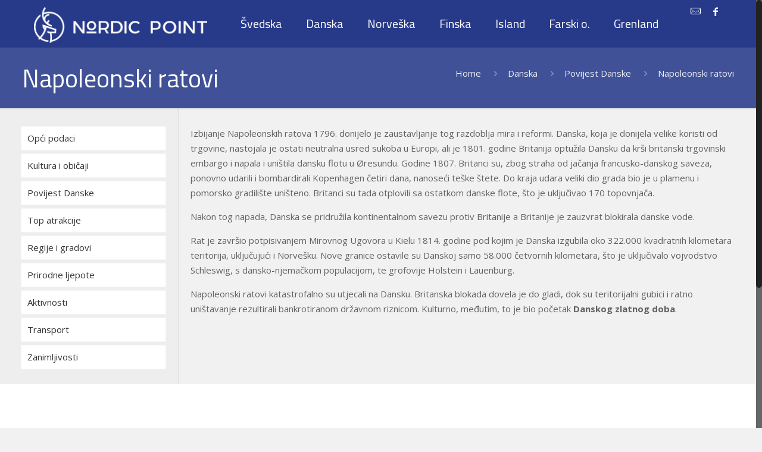

--- FILE ---
content_type: text/html; charset=UTF-8
request_url: https://nordicpoint.net/danska/povijest-danske/napoleonski-ratovi/
body_size: 21419
content:
<!DOCTYPE html>
<html class="no-js" lang="hr">

<!-- head -->
<head>

<!-- meta -->
<meta charset="UTF-8" />
<meta name="viewport" content="width=device-width, initial-scale=1, maximum-scale=1" />
<meta name="description" content="NordicPoint - Vaš prvi klik do Skandinavije" />
<meta name="keywords" content="skandinavija,nordijske zemlje,danska,svedska,norveska,finska,island,laponija" />
<!-- Global site tag (gtag.js) - Google Analytics -->
<script async src="https://www.googletagmanager.com/gtag/js?id=UA-7267471-1"></script>
<script>
  window.dataLayer = window.dataLayer || [];
  function gtag(){dataLayer.push(arguments);}
  gtag('js', new Date());

  gtag('config', 'UA-7267471-1');
</script>

<link rel="shortcut icon" href="https://nordicpoint.net/wp-content/uploads/2017/06/favicon.ico" />	
	

<!-- wp_head() -->
<title>Napoleonski ratovi &#8211; Nordic Point</title>
<!-- script | dynamic -->
<script id="mfn-dnmc-config-js">
//<![CDATA[
window.mfn = {mobile_init:1240,nicescroll:40,parallax:"translate3d",responsive:1,retina_js:0};
window.mfn_lightbox = {disable:false,disableMobile:false,title:false,};
window.mfn_sliders = {blog:0,clients:0,offer:0,portfolio:0,shop:0,slider:0,testimonials:0};
//]]>
</script>
<meta name='robots' content='max-image-preview:large' />
	<style>img:is([sizes="auto" i], [sizes^="auto," i]) { contain-intrinsic-size: 3000px 1500px }</style>
	<link rel='dns-prefetch' href='//static.addtoany.com' />
<link rel='dns-prefetch' href='//fonts.googleapis.com' />
<link rel="alternate" type="application/rss+xml" title="Nordic Point &raquo; Kanal" href="https://nordicpoint.net/feed/" />
<link rel="alternate" type="application/rss+xml" title="Nordic Point &raquo; Kanal komentara" href="https://nordicpoint.net/comments/feed/" />
<script type="text/javascript">
/* <![CDATA[ */
window._wpemojiSettings = {"baseUrl":"https:\/\/s.w.org\/images\/core\/emoji\/16.0.1\/72x72\/","ext":".png","svgUrl":"https:\/\/s.w.org\/images\/core\/emoji\/16.0.1\/svg\/","svgExt":".svg","source":{"concatemoji":"https:\/\/nordicpoint.net\/wp-includes\/js\/wp-emoji-release.min.js?ver=b4224b5efd2033c0cc94fdc3c9956666"}};
/*! This file is auto-generated */
!function(s,n){var o,i,e;function c(e){try{var t={supportTests:e,timestamp:(new Date).valueOf()};sessionStorage.setItem(o,JSON.stringify(t))}catch(e){}}function p(e,t,n){e.clearRect(0,0,e.canvas.width,e.canvas.height),e.fillText(t,0,0);var t=new Uint32Array(e.getImageData(0,0,e.canvas.width,e.canvas.height).data),a=(e.clearRect(0,0,e.canvas.width,e.canvas.height),e.fillText(n,0,0),new Uint32Array(e.getImageData(0,0,e.canvas.width,e.canvas.height).data));return t.every(function(e,t){return e===a[t]})}function u(e,t){e.clearRect(0,0,e.canvas.width,e.canvas.height),e.fillText(t,0,0);for(var n=e.getImageData(16,16,1,1),a=0;a<n.data.length;a++)if(0!==n.data[a])return!1;return!0}function f(e,t,n,a){switch(t){case"flag":return n(e,"\ud83c\udff3\ufe0f\u200d\u26a7\ufe0f","\ud83c\udff3\ufe0f\u200b\u26a7\ufe0f")?!1:!n(e,"\ud83c\udde8\ud83c\uddf6","\ud83c\udde8\u200b\ud83c\uddf6")&&!n(e,"\ud83c\udff4\udb40\udc67\udb40\udc62\udb40\udc65\udb40\udc6e\udb40\udc67\udb40\udc7f","\ud83c\udff4\u200b\udb40\udc67\u200b\udb40\udc62\u200b\udb40\udc65\u200b\udb40\udc6e\u200b\udb40\udc67\u200b\udb40\udc7f");case"emoji":return!a(e,"\ud83e\udedf")}return!1}function g(e,t,n,a){var r="undefined"!=typeof WorkerGlobalScope&&self instanceof WorkerGlobalScope?new OffscreenCanvas(300,150):s.createElement("canvas"),o=r.getContext("2d",{willReadFrequently:!0}),i=(o.textBaseline="top",o.font="600 32px Arial",{});return e.forEach(function(e){i[e]=t(o,e,n,a)}),i}function t(e){var t=s.createElement("script");t.src=e,t.defer=!0,s.head.appendChild(t)}"undefined"!=typeof Promise&&(o="wpEmojiSettingsSupports",i=["flag","emoji"],n.supports={everything:!0,everythingExceptFlag:!0},e=new Promise(function(e){s.addEventListener("DOMContentLoaded",e,{once:!0})}),new Promise(function(t){var n=function(){try{var e=JSON.parse(sessionStorage.getItem(o));if("object"==typeof e&&"number"==typeof e.timestamp&&(new Date).valueOf()<e.timestamp+604800&&"object"==typeof e.supportTests)return e.supportTests}catch(e){}return null}();if(!n){if("undefined"!=typeof Worker&&"undefined"!=typeof OffscreenCanvas&&"undefined"!=typeof URL&&URL.createObjectURL&&"undefined"!=typeof Blob)try{var e="postMessage("+g.toString()+"("+[JSON.stringify(i),f.toString(),p.toString(),u.toString()].join(",")+"));",a=new Blob([e],{type:"text/javascript"}),r=new Worker(URL.createObjectURL(a),{name:"wpTestEmojiSupports"});return void(r.onmessage=function(e){c(n=e.data),r.terminate(),t(n)})}catch(e){}c(n=g(i,f,p,u))}t(n)}).then(function(e){for(var t in e)n.supports[t]=e[t],n.supports.everything=n.supports.everything&&n.supports[t],"flag"!==t&&(n.supports.everythingExceptFlag=n.supports.everythingExceptFlag&&n.supports[t]);n.supports.everythingExceptFlag=n.supports.everythingExceptFlag&&!n.supports.flag,n.DOMReady=!1,n.readyCallback=function(){n.DOMReady=!0}}).then(function(){return e}).then(function(){var e;n.supports.everything||(n.readyCallback(),(e=n.source||{}).concatemoji?t(e.concatemoji):e.wpemoji&&e.twemoji&&(t(e.twemoji),t(e.wpemoji)))}))}((window,document),window._wpemojiSettings);
/* ]]> */
</script>
<link rel='stylesheet' id='sbi_styles-css' href='https://nordicpoint.net/wp-content/plugins/instagram-feed/css/sbi-styles.min.css?ver=6.9.1' type='text/css' media='all' />
<style id='wp-emoji-styles-inline-css' type='text/css'>

	img.wp-smiley, img.emoji {
		display: inline !important;
		border: none !important;
		box-shadow: none !important;
		height: 1em !important;
		width: 1em !important;
		margin: 0 0.07em !important;
		vertical-align: -0.1em !important;
		background: none !important;
		padding: 0 !important;
	}
</style>
<link rel='stylesheet' id='wp-block-library-css' href='https://nordicpoint.net/wp-includes/css/dist/block-library/style.min.css?ver=b4224b5efd2033c0cc94fdc3c9956666' type='text/css' media='all' />
<style id='classic-theme-styles-inline-css' type='text/css'>
/*! This file is auto-generated */
.wp-block-button__link{color:#fff;background-color:#32373c;border-radius:9999px;box-shadow:none;text-decoration:none;padding:calc(.667em + 2px) calc(1.333em + 2px);font-size:1.125em}.wp-block-file__button{background:#32373c;color:#fff;text-decoration:none}
</style>
<style id='global-styles-inline-css' type='text/css'>
:root{--wp--preset--aspect-ratio--square: 1;--wp--preset--aspect-ratio--4-3: 4/3;--wp--preset--aspect-ratio--3-4: 3/4;--wp--preset--aspect-ratio--3-2: 3/2;--wp--preset--aspect-ratio--2-3: 2/3;--wp--preset--aspect-ratio--16-9: 16/9;--wp--preset--aspect-ratio--9-16: 9/16;--wp--preset--color--black: #000000;--wp--preset--color--cyan-bluish-gray: #abb8c3;--wp--preset--color--white: #ffffff;--wp--preset--color--pale-pink: #f78da7;--wp--preset--color--vivid-red: #cf2e2e;--wp--preset--color--luminous-vivid-orange: #ff6900;--wp--preset--color--luminous-vivid-amber: #fcb900;--wp--preset--color--light-green-cyan: #7bdcb5;--wp--preset--color--vivid-green-cyan: #00d084;--wp--preset--color--pale-cyan-blue: #8ed1fc;--wp--preset--color--vivid-cyan-blue: #0693e3;--wp--preset--color--vivid-purple: #9b51e0;--wp--preset--gradient--vivid-cyan-blue-to-vivid-purple: linear-gradient(135deg,rgba(6,147,227,1) 0%,rgb(155,81,224) 100%);--wp--preset--gradient--light-green-cyan-to-vivid-green-cyan: linear-gradient(135deg,rgb(122,220,180) 0%,rgb(0,208,130) 100%);--wp--preset--gradient--luminous-vivid-amber-to-luminous-vivid-orange: linear-gradient(135deg,rgba(252,185,0,1) 0%,rgba(255,105,0,1) 100%);--wp--preset--gradient--luminous-vivid-orange-to-vivid-red: linear-gradient(135deg,rgba(255,105,0,1) 0%,rgb(207,46,46) 100%);--wp--preset--gradient--very-light-gray-to-cyan-bluish-gray: linear-gradient(135deg,rgb(238,238,238) 0%,rgb(169,184,195) 100%);--wp--preset--gradient--cool-to-warm-spectrum: linear-gradient(135deg,rgb(74,234,220) 0%,rgb(151,120,209) 20%,rgb(207,42,186) 40%,rgb(238,44,130) 60%,rgb(251,105,98) 80%,rgb(254,248,76) 100%);--wp--preset--gradient--blush-light-purple: linear-gradient(135deg,rgb(255,206,236) 0%,rgb(152,150,240) 100%);--wp--preset--gradient--blush-bordeaux: linear-gradient(135deg,rgb(254,205,165) 0%,rgb(254,45,45) 50%,rgb(107,0,62) 100%);--wp--preset--gradient--luminous-dusk: linear-gradient(135deg,rgb(255,203,112) 0%,rgb(199,81,192) 50%,rgb(65,88,208) 100%);--wp--preset--gradient--pale-ocean: linear-gradient(135deg,rgb(255,245,203) 0%,rgb(182,227,212) 50%,rgb(51,167,181) 100%);--wp--preset--gradient--electric-grass: linear-gradient(135deg,rgb(202,248,128) 0%,rgb(113,206,126) 100%);--wp--preset--gradient--midnight: linear-gradient(135deg,rgb(2,3,129) 0%,rgb(40,116,252) 100%);--wp--preset--font-size--small: 13px;--wp--preset--font-size--medium: 20px;--wp--preset--font-size--large: 36px;--wp--preset--font-size--x-large: 42px;--wp--preset--spacing--20: 0.44rem;--wp--preset--spacing--30: 0.67rem;--wp--preset--spacing--40: 1rem;--wp--preset--spacing--50: 1.5rem;--wp--preset--spacing--60: 2.25rem;--wp--preset--spacing--70: 3.38rem;--wp--preset--spacing--80: 5.06rem;--wp--preset--shadow--natural: 6px 6px 9px rgba(0, 0, 0, 0.2);--wp--preset--shadow--deep: 12px 12px 50px rgba(0, 0, 0, 0.4);--wp--preset--shadow--sharp: 6px 6px 0px rgba(0, 0, 0, 0.2);--wp--preset--shadow--outlined: 6px 6px 0px -3px rgba(255, 255, 255, 1), 6px 6px rgba(0, 0, 0, 1);--wp--preset--shadow--crisp: 6px 6px 0px rgba(0, 0, 0, 1);}:where(.is-layout-flex){gap: 0.5em;}:where(.is-layout-grid){gap: 0.5em;}body .is-layout-flex{display: flex;}.is-layout-flex{flex-wrap: wrap;align-items: center;}.is-layout-flex > :is(*, div){margin: 0;}body .is-layout-grid{display: grid;}.is-layout-grid > :is(*, div){margin: 0;}:where(.wp-block-columns.is-layout-flex){gap: 2em;}:where(.wp-block-columns.is-layout-grid){gap: 2em;}:where(.wp-block-post-template.is-layout-flex){gap: 1.25em;}:where(.wp-block-post-template.is-layout-grid){gap: 1.25em;}.has-black-color{color: var(--wp--preset--color--black) !important;}.has-cyan-bluish-gray-color{color: var(--wp--preset--color--cyan-bluish-gray) !important;}.has-white-color{color: var(--wp--preset--color--white) !important;}.has-pale-pink-color{color: var(--wp--preset--color--pale-pink) !important;}.has-vivid-red-color{color: var(--wp--preset--color--vivid-red) !important;}.has-luminous-vivid-orange-color{color: var(--wp--preset--color--luminous-vivid-orange) !important;}.has-luminous-vivid-amber-color{color: var(--wp--preset--color--luminous-vivid-amber) !important;}.has-light-green-cyan-color{color: var(--wp--preset--color--light-green-cyan) !important;}.has-vivid-green-cyan-color{color: var(--wp--preset--color--vivid-green-cyan) !important;}.has-pale-cyan-blue-color{color: var(--wp--preset--color--pale-cyan-blue) !important;}.has-vivid-cyan-blue-color{color: var(--wp--preset--color--vivid-cyan-blue) !important;}.has-vivid-purple-color{color: var(--wp--preset--color--vivid-purple) !important;}.has-black-background-color{background-color: var(--wp--preset--color--black) !important;}.has-cyan-bluish-gray-background-color{background-color: var(--wp--preset--color--cyan-bluish-gray) !important;}.has-white-background-color{background-color: var(--wp--preset--color--white) !important;}.has-pale-pink-background-color{background-color: var(--wp--preset--color--pale-pink) !important;}.has-vivid-red-background-color{background-color: var(--wp--preset--color--vivid-red) !important;}.has-luminous-vivid-orange-background-color{background-color: var(--wp--preset--color--luminous-vivid-orange) !important;}.has-luminous-vivid-amber-background-color{background-color: var(--wp--preset--color--luminous-vivid-amber) !important;}.has-light-green-cyan-background-color{background-color: var(--wp--preset--color--light-green-cyan) !important;}.has-vivid-green-cyan-background-color{background-color: var(--wp--preset--color--vivid-green-cyan) !important;}.has-pale-cyan-blue-background-color{background-color: var(--wp--preset--color--pale-cyan-blue) !important;}.has-vivid-cyan-blue-background-color{background-color: var(--wp--preset--color--vivid-cyan-blue) !important;}.has-vivid-purple-background-color{background-color: var(--wp--preset--color--vivid-purple) !important;}.has-black-border-color{border-color: var(--wp--preset--color--black) !important;}.has-cyan-bluish-gray-border-color{border-color: var(--wp--preset--color--cyan-bluish-gray) !important;}.has-white-border-color{border-color: var(--wp--preset--color--white) !important;}.has-pale-pink-border-color{border-color: var(--wp--preset--color--pale-pink) !important;}.has-vivid-red-border-color{border-color: var(--wp--preset--color--vivid-red) !important;}.has-luminous-vivid-orange-border-color{border-color: var(--wp--preset--color--luminous-vivid-orange) !important;}.has-luminous-vivid-amber-border-color{border-color: var(--wp--preset--color--luminous-vivid-amber) !important;}.has-light-green-cyan-border-color{border-color: var(--wp--preset--color--light-green-cyan) !important;}.has-vivid-green-cyan-border-color{border-color: var(--wp--preset--color--vivid-green-cyan) !important;}.has-pale-cyan-blue-border-color{border-color: var(--wp--preset--color--pale-cyan-blue) !important;}.has-vivid-cyan-blue-border-color{border-color: var(--wp--preset--color--vivid-cyan-blue) !important;}.has-vivid-purple-border-color{border-color: var(--wp--preset--color--vivid-purple) !important;}.has-vivid-cyan-blue-to-vivid-purple-gradient-background{background: var(--wp--preset--gradient--vivid-cyan-blue-to-vivid-purple) !important;}.has-light-green-cyan-to-vivid-green-cyan-gradient-background{background: var(--wp--preset--gradient--light-green-cyan-to-vivid-green-cyan) !important;}.has-luminous-vivid-amber-to-luminous-vivid-orange-gradient-background{background: var(--wp--preset--gradient--luminous-vivid-amber-to-luminous-vivid-orange) !important;}.has-luminous-vivid-orange-to-vivid-red-gradient-background{background: var(--wp--preset--gradient--luminous-vivid-orange-to-vivid-red) !important;}.has-very-light-gray-to-cyan-bluish-gray-gradient-background{background: var(--wp--preset--gradient--very-light-gray-to-cyan-bluish-gray) !important;}.has-cool-to-warm-spectrum-gradient-background{background: var(--wp--preset--gradient--cool-to-warm-spectrum) !important;}.has-blush-light-purple-gradient-background{background: var(--wp--preset--gradient--blush-light-purple) !important;}.has-blush-bordeaux-gradient-background{background: var(--wp--preset--gradient--blush-bordeaux) !important;}.has-luminous-dusk-gradient-background{background: var(--wp--preset--gradient--luminous-dusk) !important;}.has-pale-ocean-gradient-background{background: var(--wp--preset--gradient--pale-ocean) !important;}.has-electric-grass-gradient-background{background: var(--wp--preset--gradient--electric-grass) !important;}.has-midnight-gradient-background{background: var(--wp--preset--gradient--midnight) !important;}.has-small-font-size{font-size: var(--wp--preset--font-size--small) !important;}.has-medium-font-size{font-size: var(--wp--preset--font-size--medium) !important;}.has-large-font-size{font-size: var(--wp--preset--font-size--large) !important;}.has-x-large-font-size{font-size: var(--wp--preset--font-size--x-large) !important;}
:where(.wp-block-post-template.is-layout-flex){gap: 1.25em;}:where(.wp-block-post-template.is-layout-grid){gap: 1.25em;}
:where(.wp-block-columns.is-layout-flex){gap: 2em;}:where(.wp-block-columns.is-layout-grid){gap: 2em;}
:root :where(.wp-block-pullquote){font-size: 1.5em;line-height: 1.6;}
</style>
<link rel='stylesheet' id='contact-form-7-css' href='https://nordicpoint.net/wp-content/plugins/contact-form-7/includes/css/styles.css?ver=6.1.1' type='text/css' media='all' />
<link rel='stylesheet' id='fastgallery-vc-main-style-css' href='https://nordicpoint.net/wp-content/plugins/fastgallery_vc/assets/css/style.css?ver=b4224b5efd2033c0cc94fdc3c9956666' type='text/css' media='all' />
<link rel='stylesheet' id='rs-plugin-settings-css' href='https://nordicpoint.net/wp-content/plugins/revslider/public/assets/css/rs6.css?ver=6.3.3' type='text/css' media='all' />
<style id='rs-plugin-settings-inline-css' type='text/css'>
#rs-demo-id {}
</style>
<link rel='stylesheet' id='mfn-base-css' href='https://nordicpoint.net/wp-content/themes/betheme/css/base.css?ver=17.8.8' type='text/css' media='all' />
<link rel='stylesheet' id='mfn-layout-css' href='https://nordicpoint.net/wp-content/themes/betheme/css/layout.css?ver=17.8.8' type='text/css' media='all' />
<link rel='stylesheet' id='mfn-shortcodes-css' href='https://nordicpoint.net/wp-content/themes/betheme/css/shortcodes.css?ver=17.8.8' type='text/css' media='all' />
<link rel='stylesheet' id='mfn-animations-css' href='https://nordicpoint.net/wp-content/themes/betheme/assets/animations/animations.min.css?ver=17.8.8' type='text/css' media='all' />
<link rel='stylesheet' id='mfn-jquery-ui-css' href='https://nordicpoint.net/wp-content/themes/betheme/assets/ui/jquery.ui.all.css?ver=17.8.8' type='text/css' media='all' />
<link rel='stylesheet' id='mfn-jplayer-css' href='https://nordicpoint.net/wp-content/themes/betheme/assets/jplayer/css/jplayer.blue.monday.css?ver=17.8.8' type='text/css' media='all' />
<link rel='stylesheet' id='mfn-responsive-css' href='https://nordicpoint.net/wp-content/themes/betheme/css/responsive.css?ver=17.8.8' type='text/css' media='all' />
<link rel='stylesheet' id='Open+Sans-css' href='https://fonts.googleapis.com/css?family=Open+Sans%3A1%2C300%2C400%2C700&#038;subset=latin-ext&#038;ver=b4224b5efd2033c0cc94fdc3c9956666' type='text/css' media='all' />
<link rel='stylesheet' id='Titillium+Web-css' href='https://fonts.googleapis.com/css?family=Titillium+Web%3A1%2C300%2C400%2C700&#038;subset=latin-ext&#038;ver=b4224b5efd2033c0cc94fdc3c9956666' type='text/css' media='all' />
<link rel='stylesheet' id='js_composer_front-css' href='https://nordicpoint.net/wp-content/plugins/js_composer/assets/css/js_composer.min.css?ver=6.6.0' type='text/css' media='all' />
<link rel='stylesheet' id='addtoany-css' href='https://nordicpoint.net/wp-content/plugins/add-to-any/addtoany.min.css?ver=1.16' type='text/css' media='all' />
<link rel='stylesheet' id='style-css' href='https://nordicpoint.net/wp-content/themes/betheme-child/style.css?ver=17.8.8' type='text/css' media='all' />
<script type="text/javascript" id="addtoany-core-js-before">
/* <![CDATA[ */
window.a2a_config=window.a2a_config||{};a2a_config.callbacks=[];a2a_config.overlays=[];a2a_config.templates={};a2a_localize = {
	Share: "Share",
	Save: "Save",
	Subscribe: "Subscribe",
	Email: "Email",
	Bookmark: "Bookmark",
	ShowAll: "Show all",
	ShowLess: "Show less",
	FindServices: "Find service(s)",
	FindAnyServiceToAddTo: "Instantly find any service to add to",
	PoweredBy: "Powered by",
	ShareViaEmail: "Share via email",
	SubscribeViaEmail: "Subscribe via email",
	BookmarkInYourBrowser: "Bookmark in your browser",
	BookmarkInstructions: "Press Ctrl+D or \u2318+D to bookmark this page",
	AddToYourFavorites: "Add to your favorites",
	SendFromWebOrProgram: "Send from any email address or email program",
	EmailProgram: "Email program",
	More: "More&#8230;",
	ThanksForSharing: "Thanks for sharing!",
	ThanksForFollowing: "Thanks for following!"
};
/* ]]> */
</script>
<script type="text/javascript" defer src="https://static.addtoany.com/menu/page.js" id="addtoany-core-js"></script>
<script type="text/javascript" src="https://nordicpoint.net/wp-includes/js/jquery/jquery.min.js?ver=3.7.1" id="jquery-core-js"></script>
<script type="text/javascript" src="https://nordicpoint.net/wp-includes/js/jquery/jquery-migrate.min.js?ver=3.4.1" id="jquery-migrate-js"></script>
<script type="text/javascript" defer src="https://nordicpoint.net/wp-content/plugins/add-to-any/addtoany.min.js?ver=1.1" id="addtoany-jquery-js"></script>
<script type="text/javascript" src="https://nordicpoint.net/wp-content/plugins/revslider/public/assets/js/rbtools.min.js?ver=6.3.3" id="tp-tools-js"></script>
<script type="text/javascript" src="https://nordicpoint.net/wp-content/plugins/revslider/public/assets/js/rs6.min.js?ver=6.3.3" id="revmin-js"></script>
<link rel="https://api.w.org/" href="https://nordicpoint.net/wp-json/" /><link rel="alternate" title="JSON" type="application/json" href="https://nordicpoint.net/wp-json/wp/v2/pages/4013" /><link rel="EditURI" type="application/rsd+xml" title="RSD" href="https://nordicpoint.net/xmlrpc.php?rsd" />

<link rel="canonical" href="https://nordicpoint.net/danska/povijest-danske/napoleonski-ratovi/" />
<link rel='shortlink' href='https://nordicpoint.net/?p=4013' />
<link rel="alternate" title="oEmbed (JSON)" type="application/json+oembed" href="https://nordicpoint.net/wp-json/oembed/1.0/embed?url=https%3A%2F%2Fnordicpoint.net%2Fdanska%2Fpovijest-danske%2Fnapoleonski-ratovi%2F" />
<link rel="alternate" title="oEmbed (XML)" type="text/xml+oembed" href="https://nordicpoint.net/wp-json/oembed/1.0/embed?url=https%3A%2F%2Fnordicpoint.net%2Fdanska%2Fpovijest-danske%2Fnapoleonski-ratovi%2F&#038;format=xml" />
<!-- style | background -->
<style id="mfn-dnmc-bg-css">
body:not(.template-slider) #Header_wrapper{background-image:url(https://nordicpoint.net/wp-content/uploads/2017/10/Travel-Blog.jpg);background-repeat:no-repeat;background-position:center top}
#Footer{background-image:url(https://nordicpoint.net/wp-content/uploads/2017/06/footer_reduced.png);background-repeat:repeat-x;background-position:center bottom}
</style>
<!-- style | dynamic -->
<style id="mfn-dnmc-style-css">
@media only screen and (min-width: 1240px) {body:not(.header-simple) #Top_bar #menu{display:block!important}.tr-menu #Top_bar #menu{background:none!important}#Top_bar .menu > li > ul.mfn-megamenu{width:984px}#Top_bar .menu > li > ul.mfn-megamenu > li{float:left}#Top_bar .menu > li > ul.mfn-megamenu > li.mfn-megamenu-cols-1{width:100%}#Top_bar .menu > li > ul.mfn-megamenu > li.mfn-megamenu-cols-2{width:50%}#Top_bar .menu > li > ul.mfn-megamenu > li.mfn-megamenu-cols-3{width:33.33%}#Top_bar .menu > li > ul.mfn-megamenu > li.mfn-megamenu-cols-4{width:25%}#Top_bar .menu > li > ul.mfn-megamenu > li.mfn-megamenu-cols-5{width:20%}#Top_bar .menu > li > ul.mfn-megamenu > li.mfn-megamenu-cols-6{width:16.66%}#Top_bar .menu > li > ul.mfn-megamenu > li > ul{display:block!important;position:inherit;left:auto;top:auto;border-width:0 1px 0 0}#Top_bar .menu > li > ul.mfn-megamenu > li:last-child > ul{border:0}#Top_bar .menu > li > ul.mfn-megamenu > li > ul li{width:auto}#Top_bar .menu > li > ul.mfn-megamenu a.mfn-megamenu-title{text-transform:uppercase;font-weight:400;background:none}#Top_bar .menu > li > ul.mfn-megamenu a .menu-arrow{display:none}.menuo-right #Top_bar .menu > li > ul.mfn-megamenu{left:auto;right:0}.menuo-right #Top_bar .menu > li > ul.mfn-megamenu-bg{box-sizing:border-box}#Top_bar .menu > li > ul.mfn-megamenu-bg{padding:20px 166px 20px 20px;background-repeat:no-repeat;background-position:right bottom}.rtl #Top_bar .menu > li > ul.mfn-megamenu-bg{padding-left:166px;padding-right:20px;background-position:left bottom}#Top_bar .menu > li > ul.mfn-megamenu-bg > li{background:none}#Top_bar .menu > li > ul.mfn-megamenu-bg > li a{border:none}#Top_bar .menu > li > ul.mfn-megamenu-bg > li > ul{background:none!important;-webkit-box-shadow:0 0 0 0;-moz-box-shadow:0 0 0 0;box-shadow:0 0 0 0}.mm-vertical #Top_bar .container{position:relative;}.mm-vertical #Top_bar .top_bar_left{position:static;}.mm-vertical #Top_bar .menu > li ul{box-shadow:0 0 0 0 transparent!important;background-image:none;}.mm-vertical #Top_bar .menu > li > ul.mfn-megamenu{width:98%!important;margin:0 1%;padding:20px 0;}.mm-vertical.header-plain #Top_bar .menu > li > ul.mfn-megamenu{width:100%!important;margin:0;}.mm-vertical #Top_bar .menu > li > ul.mfn-megamenu > li{display:table-cell;float:none!important;width:10%;padding:0 15px;border-right:1px solid rgba(0, 0, 0, 0.05);}.mm-vertical #Top_bar .menu > li > ul.mfn-megamenu > li:last-child{border-right-width:0}.mm-vertical #Top_bar .menu > li > ul.mfn-megamenu > li.hide-border{border-right-width:0}.mm-vertical #Top_bar .menu > li > ul.mfn-megamenu > li a{border-bottom-width:0;padding:9px 15px;line-height:120%;}.mm-vertical #Top_bar .menu > li > ul.mfn-megamenu a.mfn-megamenu-title{font-weight:700;}.rtl .mm-vertical #Top_bar .menu > li > ul.mfn-megamenu > li:first-child{border-right-width:0}.rtl .mm-vertical #Top_bar .menu > li > ul.mfn-megamenu > li:last-child{border-right-width:1px}#Header_creative #Top_bar .menu > li > ul.mfn-megamenu{width:980px!important;margin:0;}.header-plain:not(.menuo-right) #Header .top_bar_left{width:auto!important}.header-stack.header-center #Top_bar #menu{display:inline-block!important}.header-simple #Top_bar #menu{display:none;height:auto;width:300px;bottom:auto;top:100%;right:1px;position:absolute;margin:0}.header-simple #Header a.responsive-menu-toggle{display:block;right:10px}.header-simple #Top_bar #menu > ul{width:100%;float:left}.header-simple #Top_bar #menu ul li{width:100%;padding-bottom:0;border-right:0;position:relative}.header-simple #Top_bar #menu ul li a{padding:0 20px;margin:0;display:block;height:auto;line-height:normal;border:none}.header-simple #Top_bar #menu ul li a:after{display:none}.header-simple #Top_bar #menu ul li a span{border:none;line-height:44px;display:inline;padding:0}.header-simple #Top_bar #menu ul li.submenu .menu-toggle{display:block;position:absolute;right:0;top:0;width:44px;height:44px;line-height:44px;font-size:30px;font-weight:300;text-align:center;cursor:pointer;color:#444;opacity:0.33;}.header-simple #Top_bar #menu ul li.submenu .menu-toggle:after{content:"+"}.header-simple #Top_bar #menu ul li.hover > .menu-toggle:after{content:"-"}.header-simple #Top_bar #menu ul li.hover a{border-bottom:0}.header-simple #Top_bar #menu ul.mfn-megamenu li .menu-toggle{display:none}.header-simple #Top_bar #menu ul li ul{position:relative!important;left:0!important;top:0;padding:0;margin:0!important;width:auto!important;background-image:none}.header-simple #Top_bar #menu ul li ul li{width:100%!important;display:block;padding:0;}.header-simple #Top_bar #menu ul li ul li a{padding:0 20px 0 30px}.header-simple #Top_bar #menu ul li ul li a .menu-arrow{display:none}.header-simple #Top_bar #menu ul li ul li a span{padding:0}.header-simple #Top_bar #menu ul li ul li a span:after{display:none!important}.header-simple #Top_bar .menu > li > ul.mfn-megamenu a.mfn-megamenu-title{text-transform:uppercase;font-weight:400}.header-simple #Top_bar .menu > li > ul.mfn-megamenu > li > ul{display:block!important;position:inherit;left:auto;top:auto}.header-simple #Top_bar #menu ul li ul li ul{border-left:0!important;padding:0;top:0}.header-simple #Top_bar #menu ul li ul li ul li a{padding:0 20px 0 40px}.rtl.header-simple #Top_bar #menu{left:1px;right:auto}.rtl.header-simple #Top_bar a.responsive-menu-toggle{left:10px;right:auto}.rtl.header-simple #Top_bar #menu ul li.submenu .menu-toggle{left:0;right:auto}.rtl.header-simple #Top_bar #menu ul li ul{left:auto!important;right:0!important}.rtl.header-simple #Top_bar #menu ul li ul li a{padding:0 30px 0 20px}.rtl.header-simple #Top_bar #menu ul li ul li ul li a{padding:0 40px 0 20px}.menu-highlight #Top_bar .menu > li{margin:0 2px}.menu-highlight:not(.header-creative) #Top_bar .menu > li > a{margin:20px 0;padding:0;-webkit-border-radius:5px;border-radius:5px}.menu-highlight #Top_bar .menu > li > a:after{display:none}.menu-highlight #Top_bar .menu > li > a span:not(.description){line-height:50px}.menu-highlight #Top_bar .menu > li > a span.description{display:none}.menu-highlight.header-stack #Top_bar .menu > li > a{margin:10px 0!important}.menu-highlight.header-stack #Top_bar .menu > li > a span:not(.description){line-height:40px}.menu-highlight.header-transparent #Top_bar .menu > li > a{margin:5px 0}.menu-highlight.header-simple #Top_bar #menu ul li,.menu-highlight.header-creative #Top_bar #menu ul li{margin:0}.menu-highlight.header-simple #Top_bar #menu ul li > a,.menu-highlight.header-creative #Top_bar #menu ul li > a{-webkit-border-radius:0;border-radius:0}.menu-highlight:not(.header-fixed):not(.header-simple) #Top_bar.is-sticky .menu > li > a{margin:10px 0!important;padding:5px 0!important}.menu-highlight:not(.header-fixed):not(.header-simple) #Top_bar.is-sticky .menu > li > a span{line-height:30px!important}.header-modern.menu-highlight.menuo-right .menu_wrapper{margin-right:20px}.menu-line-below #Top_bar .menu > li > a:after{top:auto;bottom:-4px}.menu-line-below #Top_bar.is-sticky .menu > li > a:after{top:auto;bottom:-4px}.menu-line-below-80 #Top_bar:not(.is-sticky) .menu > li > a:after{height:4px;left:10%;top:50%;margin-top:20px;width:80%}.menu-line-below-80-1 #Top_bar:not(.is-sticky) .menu > li > a:after{height:1px;left:10%;top:50%;margin-top:20px;width:80%}.menu-link-color #Top_bar .menu > li > a:after{display:none!important}.menu-arrow-top #Top_bar .menu > li > a:after{background:none repeat scroll 0 0 rgba(0,0,0,0)!important;border-color:#ccc transparent transparent;border-style:solid;border-width:7px 7px 0;display:block;height:0;left:50%;margin-left:-7px;top:0!important;width:0}.menu-arrow-top.header-transparent #Top_bar .menu > li > a:after,.menu-arrow-top.header-plain #Top_bar .menu > li > a:after{display:none}.menu-arrow-top #Top_bar.is-sticky .menu > li > a:after{top:0!important}.menu-arrow-bottom #Top_bar .menu > li > a:after{background:none!important;border-color:transparent transparent #ccc;border-style:solid;border-width:0 7px 7px;display:block;height:0;left:50%;margin-left:-7px;top:auto;bottom:0;width:0}.menu-arrow-bottom.header-transparent #Top_bar .menu > li > a:after,.menu-arrow-bottom.header-plain #Top_bar .menu > li > a:after{display:none}.menu-arrow-bottom #Top_bar.is-sticky .menu > li > a:after{top:auto;bottom:0}.menuo-no-borders #Top_bar .menu > li > a span:not(.description){border-right-width:0}.menuo-no-borders #Header_creative #Top_bar .menu > li > a span{border-bottom-width:0}.menuo-right #Top_bar .menu_wrapper{float:right}.menuo-right.header-stack:not(.header-center) #Top_bar .menu_wrapper{margin-right:150px}body.header-creative{padding-left:50px}body.header-creative.header-open{padding-left:250px}body.error404,body.under-construction,body.template-blank{padding-left:0!important}.header-creative.footer-fixed #Footer,.header-creative.footer-sliding #Footer,.header-creative.footer-stick #Footer.is-sticky{box-sizing:border-box;padding-left:50px;}.header-open.footer-fixed #Footer,.header-open.footer-sliding #Footer,.header-creative.footer-stick #Footer.is-sticky{padding-left:250px;}.header-rtl.header-creative.footer-fixed #Footer,.header-rtl.header-creative.footer-sliding #Footer,.header-rtl.header-creative.footer-stick #Footer.is-sticky{padding-left:0;padding-right:50px;}.header-rtl.header-open.footer-fixed #Footer,.header-rtl.header-open.footer-sliding #Footer,.header-rtl.header-creative.footer-stick #Footer.is-sticky{padding-right:250px;}#Header_creative{background:#fff;position:fixed;width:250px;height:100%;left:-200px;top:0;z-index:9002;-webkit-box-shadow:2px 0 4px 2px rgba(0,0,0,.15);box-shadow:2px 0 4px 2px rgba(0,0,0,.15)}#Header_creative .container{width:100%}#Header_creative .creative-wrapper{opacity:0;margin-right:50px}#Header_creative a.creative-menu-toggle{display:block;width:34px;height:34px;line-height:34px;font-size:22px;text-align:center;position:absolute;top:10px;right:8px;border-radius:3px}.admin-bar #Header_creative a.creative-menu-toggle{top:42px}#Header_creative #Top_bar{position:static;width:100%}#Header_creative #Top_bar .top_bar_left{width:100%!important;float:none}#Header_creative #Top_bar .top_bar_right{width:100%!important;float:none;height:auto;margin-bottom:35px;text-align:center;padding:0 20px;top:0;-webkit-box-sizing:border-box;-moz-box-sizing:border-box;box-sizing:border-box}#Header_creative #Top_bar .top_bar_right:before{display:none}#Header_creative #Top_bar .top_bar_right_wrapper{top:0}#Header_creative #Top_bar .logo{float:none;text-align:center;margin:15px 0}#Header_creative #Top_bar .menu_wrapper{float:none;margin:0 0 30px}#Header_creative #Top_bar .menu > li{width:100%;float:none;position:relative}#Header_creative #Top_bar .menu > li > a{padding:0;text-align:center}#Header_creative #Top_bar .menu > li > a:after{display:none}#Header_creative #Top_bar .menu > li > a span{border-right:0;border-bottom-width:1px;line-height:38px}#Header_creative #Top_bar .menu li ul{left:100%;right:auto;top:0;box-shadow:2px 2px 2px 0 rgba(0,0,0,0.03);-webkit-box-shadow:2px 2px 2px 0 rgba(0,0,0,0.03)}#Header_creative #Top_bar .menu > li > ul.mfn-megamenu{width:700px!important;}#Header_creative #Top_bar .menu > li > ul.mfn-megamenu > li > ul{left:0}#Header_creative #Top_bar .menu li ul li a{padding-top:9px;padding-bottom:8px}#Header_creative #Top_bar .menu li ul li ul{top:0!important}#Header_creative #Top_bar .menu > li > a span.description{display:block;font-size:13px;line-height:28px!important;clear:both}#Header_creative #Top_bar .search_wrapper{left:100%;top:auto;bottom:0}#Header_creative #Top_bar a#header_cart{display:inline-block;float:none;top:3px}#Header_creative #Top_bar a#search_button{display:inline-block;float:none;top:3px}#Header_creative #Top_bar .wpml-languages{display:inline-block;float:none;top:0}#Header_creative #Top_bar .wpml-languages.enabled:hover a.active{padding-bottom:9px}#Header_creative #Top_bar a.button.action_button{display:inline-block;float:none;top:16px;margin:0}#Header_creative #Top_bar .banner_wrapper{display:block;text-align:center}#Header_creative #Top_bar .banner_wrapper img{max-width:100%;height:auto;display:inline-block}#Header_creative #Action_bar{position:absolute;bottom:0;top:auto;clear:both;padding:0 20px;-webkit-box-sizing:border-box;-moz-box-sizing:border-box;box-sizing:border-box}#Header_creative #Action_bar .social{float:none;text-align:center;padding:5px 0 15px}#Header_creative #Action_bar .social li{margin-bottom:2px}#Header_creative .social li a{color:rgba(0,0,0,.5)}#Header_creative .social li a:hover{color:#000}#Header_creative .creative-social{position:absolute;bottom:10px;right:0;width:50px}#Header_creative .creative-social li{display:block;float:none;width:100%;text-align:center;margin-bottom:5px}.header-creative .fixed-nav.fixed-nav-prev{margin-left:50px}.header-creative.header-open .fixed-nav.fixed-nav-prev{margin-left:250px}.menuo-last #Header_creative #Top_bar .menu li.last ul{top:auto;bottom:0}.header-open #Header_creative{left:0}.header-open #Header_creative .creative-wrapper{opacity:1;margin:0!important;}.header-open #Header_creative .creative-menu-toggle,.header-open #Header_creative .creative-social{display:none}body.header-rtl.header-creative{padding-left:0;padding-right:50px}.header-rtl #Header_creative{left:auto;right:-200px}.header-rtl.nice-scroll #Header_creative{margin-right:10px}.header-rtl #Header_creative .creative-wrapper{margin-left:50px;margin-right:0}.header-rtl #Header_creative a.creative-menu-toggle{left:8px;right:auto}.header-rtl #Header_creative .creative-social{left:0;right:auto}.header-rtl #Footer #back_to_top.sticky{right:125px}.header-rtl #popup_contact{right:70px}.header-rtl #Header_creative #Top_bar .menu li ul{left:auto;right:100%}.header-rtl #Header_creative #Top_bar .search_wrapper{left:auto;right:100%;}.header-rtl .fixed-nav.fixed-nav-prev{margin-left:0!important}.header-rtl .fixed-nav.fixed-nav-next{margin-right:50px}body.header-rtl.header-creative.header-open{padding-left:0;padding-right:250px!important}.header-rtl.header-open #Header_creative{left:auto;right:0}.header-rtl.header-open #Footer #back_to_top.sticky{right:325px}.header-rtl.header-open #popup_contact{right:270px}.header-rtl.header-open .fixed-nav.fixed-nav-next{margin-right:250px}#Header_creative.active{left:-1px;}.header-rtl #Header_creative.active{left:auto;right:-1px;}#Header_creative.active .creative-wrapper{opacity:1;margin:0}.header-creative .vc_row[data-vc-full-width]{padding-left:50px}.header-creative.header-open .vc_row[data-vc-full-width]{padding-left:250px}.header-open .vc_parallax .vc_parallax-inner { left:auto; width: calc(100% - 250px); }.header-open.header-rtl .vc_parallax .vc_parallax-inner { left:0; right:auto; }#Header_creative.scroll{height:100%;overflow-y:auto}#Header_creative.scroll:not(.dropdown) .menu li ul{display:none!important}#Header_creative.scroll #Action_bar{position:static}#Header_creative.dropdown{outline:none}#Header_creative.dropdown #Top_bar .menu_wrapper{float:left}#Header_creative.dropdown #Top_bar #menu ul li{position:relative;float:left}#Header_creative.dropdown #Top_bar #menu ul li a:after{display:none}#Header_creative.dropdown #Top_bar #menu ul li a span{line-height:38px;padding:0}#Header_creative.dropdown #Top_bar #menu ul li.submenu .menu-toggle{display:block;position:absolute;right:0;top:0;width:38px;height:38px;line-height:38px;font-size:26px;font-weight:300;text-align:center;cursor:pointer;color:#444;opacity:0.33;}#Header_creative.dropdown #Top_bar #menu ul li.submenu .menu-toggle:after{content:"+"}#Header_creative.dropdown #Top_bar #menu ul li.hover > .menu-toggle:after{content:"-"}#Header_creative.dropdown #Top_bar #menu ul li.hover a{border-bottom:0}#Header_creative.dropdown #Top_bar #menu ul.mfn-megamenu li .menu-toggle{display:none}#Header_creative.dropdown #Top_bar #menu ul li ul{position:relative!important;left:0!important;top:0;padding:0;margin-left:0!important;width:auto!important;background-image:none}#Header_creative.dropdown #Top_bar #menu ul li ul li{width:100%!important}#Header_creative.dropdown #Top_bar #menu ul li ul li a{padding:0 10px;text-align:center}#Header_creative.dropdown #Top_bar #menu ul li ul li a .menu-arrow{display:none}#Header_creative.dropdown #Top_bar #menu ul li ul li a span{padding:0}#Header_creative.dropdown #Top_bar #menu ul li ul li a span:after{display:none!important}#Header_creative.dropdown #Top_bar .menu > li > ul.mfn-megamenu a.mfn-megamenu-title{text-transform:uppercase;font-weight:400}#Header_creative.dropdown #Top_bar .menu > li > ul.mfn-megamenu > li > ul{display:block!important;position:inherit;left:auto;top:auto}#Header_creative.dropdown #Top_bar #menu ul li ul li ul{border-left:0!important;padding:0;top:0}#Header_creative{transition: left .5s ease-in-out, right .5s ease-in-out;}#Header_creative .creative-wrapper{transition: opacity .5s ease-in-out, margin 0s ease-in-out .5s;}#Header_creative.active .creative-wrapper{transition: opacity .5s ease-in-out, margin 0s ease-in-out;}}@media only screen and (min-width: 1240px) {#Top_bar.is-sticky{position:fixed!important;width:100%;left:0;top:-60px;height:60px;z-index:701;background:#fff;opacity:.97;filter:alpha(opacity = 97);-webkit-box-shadow:0 2px 5px 0 rgba(0,0,0,0.1);-moz-box-shadow:0 2px 5px 0 rgba(0,0,0,0.1);box-shadow:0 2px 5px 0 rgba(0,0,0,0.1)}.layout-boxed.header-boxed #Top_bar.is-sticky{max-width:1240px;left:50%;-webkit-transform:translateX(-50%);transform:translateX(-50%)}.layout-boxed.header-boxed.nice-scroll #Top_bar.is-sticky{margin-left:-5px}#Top_bar.is-sticky .top_bar_left,#Top_bar.is-sticky .top_bar_right,#Top_bar.is-sticky .top_bar_right:before{background:none}#Top_bar.is-sticky .top_bar_right{top:-4px;height:auto;}#Top_bar.is-sticky .top_bar_right_wrapper{top:15px}.header-plain #Top_bar.is-sticky .top_bar_right_wrapper{top:0}#Top_bar.is-sticky .logo{width:auto;margin:0 30px 0 20px;padding:0}#Top_bar.is-sticky #logo{padding:5px 0!important;height:50px!important;line-height:50px!important}.logo-no-sticky-padding #Top_bar.is-sticky #logo{height:60px!important;line-height:60px!important}#Top_bar.is-sticky #logo img.logo-main{display:none}#Top_bar.is-sticky #logo img.logo-sticky{display:inline;max-height:35px;}#Top_bar.is-sticky .menu_wrapper{clear:none}#Top_bar.is-sticky .menu_wrapper .menu > li > a{padding:15px 0}#Top_bar.is-sticky .menu > li > a,#Top_bar.is-sticky .menu > li > a span{line-height:30px}#Top_bar.is-sticky .menu > li > a:after{top:auto;bottom:-4px}#Top_bar.is-sticky .menu > li > a span.description{display:none}#Top_bar.is-sticky .secondary_menu_wrapper,#Top_bar.is-sticky .banner_wrapper{display:none}.header-overlay #Top_bar.is-sticky{display:none}.sticky-dark #Top_bar.is-sticky{background:rgba(0,0,0,.8)}.sticky-dark #Top_bar.is-sticky #menu{background:rgba(0,0,0,.8)}.sticky-dark #Top_bar.is-sticky .menu > li > a{color:#fff}.sticky-dark #Top_bar.is-sticky .top_bar_right a{color:rgba(255,255,255,.5)}.sticky-dark #Top_bar.is-sticky .wpml-languages a.active,.sticky-dark #Top_bar.is-sticky .wpml-languages ul.wpml-lang-dropdown{background:rgba(0,0,0,0.3);border-color:rgba(0,0,0,0.1)}}@media only screen and (min-width: 768px) and (max-width: 1240px){.header_placeholder{height:0!important}}@media only screen and (max-width: 1239px){#Top_bar #menu{display:none;height:auto;width:300px;bottom:auto;top:100%;right:1px;position:absolute;margin:0}#Top_bar a.responsive-menu-toggle{display:block}#Top_bar #menu > ul{width:100%;float:left}#Top_bar #menu ul li{width:100%;padding-bottom:0;border-right:0;position:relative}#Top_bar #menu ul li a{padding:0 25px;margin:0;display:block;height:auto;line-height:normal;border:none}#Top_bar #menu ul li a:after{display:none}#Top_bar #menu ul li a span{border:none;line-height:44px;display:inline;padding:0}#Top_bar #menu ul li a span.description{margin:0 0 0 5px}#Top_bar #menu ul li.submenu .menu-toggle{display:block;position:absolute;right:15px;top:0;width:44px;height:44px;line-height:44px;font-size:30px;font-weight:300;text-align:center;cursor:pointer;color:#444;opacity:0.33;}#Top_bar #menu ul li.submenu .menu-toggle:after{content:"+"}#Top_bar #menu ul li.hover > .menu-toggle:after{content:"-"}#Top_bar #menu ul li.hover a{border-bottom:0}#Top_bar #menu ul li a span:after{display:none!important}#Top_bar #menu ul.mfn-megamenu li .menu-toggle{display:none}#Top_bar #menu ul li ul{position:relative!important;left:0!important;top:0;padding:0;margin-left:0!important;width:auto!important;background-image:none!important;box-shadow:0 0 0 0 transparent!important;-webkit-box-shadow:0 0 0 0 transparent!important}#Top_bar #menu ul li ul li{width:100%!important}#Top_bar #menu ul li ul li a{padding:0 20px 0 35px}#Top_bar #menu ul li ul li a .menu-arrow{display:none}#Top_bar #menu ul li ul li a span{padding:0}#Top_bar #menu ul li ul li a span:after{display:none!important}#Top_bar .menu > li > ul.mfn-megamenu a.mfn-megamenu-title{text-transform:uppercase;font-weight:400}#Top_bar .menu > li > ul.mfn-megamenu > li > ul{display:block!important;position:inherit;left:auto;top:auto}#Top_bar #menu ul li ul li ul{border-left:0!important;padding:0;top:0}#Top_bar #menu ul li ul li ul li a{padding:0 20px 0 45px}.rtl #Top_bar #menu{left:1px;right:auto}.rtl #Top_bar a.responsive-menu-toggle{left:20px;right:auto}.rtl #Top_bar #menu ul li.submenu .menu-toggle{left:15px;right:auto;border-left:none;border-right:1px solid #eee}.rtl #Top_bar #menu ul li ul{left:auto!important;right:0!important}.rtl #Top_bar #menu ul li ul li a{padding:0 30px 0 20px}.rtl #Top_bar #menu ul li ul li ul li a{padding:0 40px 0 20px}.header-stack .menu_wrapper a.responsive-menu-toggle{position:static!important;margin:11px 0!important}.header-stack .menu_wrapper #menu{left:0;right:auto}.rtl.header-stack #Top_bar #menu{left:auto;right:0}.admin-bar #Header_creative{top:32px}.header-creative.layout-boxed{padding-top:85px}.header-creative.layout-full-width #Wrapper{padding-top:60px}#Header_creative{position:fixed;width:100%;left:0!important;top:0;z-index:1001}#Header_creative .creative-wrapper{display:block!important;opacity:1!important}#Header_creative .creative-menu-toggle,#Header_creative .creative-social{display:none!important;opacity:1!important;filter:alpha(opacity=100)!important}#Header_creative #Top_bar{position:static;width:100%}#Header_creative #Top_bar #logo{height:50px;line-height:50px;padding:5px 0}#Header_creative #Top_bar #logo img.logo-sticky{max-height:40px!important}#Header_creative #logo img.logo-main{display:none}#Header_creative #logo img.logo-sticky{display:inline-block}.logo-no-sticky-padding #Header_creative #Top_bar #logo{height:60px;line-height:60px;padding:0}.logo-no-sticky-padding #Header_creative #Top_bar #logo img.logo-sticky{max-height:60px!important}#Header_creative #Top_bar #header_cart{top:21px}#Header_creative #Top_bar #search_button{top:20px}#Header_creative #Top_bar .wpml-languages{top:11px}#Header_creative #Top_bar .action_button{top:9px}#Header_creative #Top_bar .top_bar_right{height:60px;top:0}#Header_creative #Top_bar .top_bar_right:before{display:none}#Header_creative #Top_bar .top_bar_right_wrapper{top:0}#Header_creative #Action_bar{display:none}#Header_creative.scroll{overflow:visible!important}}#Header_wrapper, #Intro {background-color: #273a8a;}#Subheader {background-color: rgba(98, 114, 176, 0.4);}.header-classic #Action_bar, .header-fixed #Action_bar, .header-plain #Action_bar, .header-split #Action_bar, .header-stack #Action_bar {background-color: #18296f;}#Sliding-top {background-color: #f1f1f1;}#Sliding-top a.sliding-top-control {border-right-color: #f1f1f1;}#Sliding-top.st-center a.sliding-top-control,#Sliding-top.st-left a.sliding-top-control {border-top-color: #f1f1f1;}#Footer {background-color: #ffffff;}body, ul.timeline_items, .icon_box a .desc, .icon_box a:hover .desc, .feature_list ul li a, .list_item a, .list_item a:hover,.widget_recent_entries ul li a, .flat_box a, .flat_box a:hover, .story_box .desc, .content_slider.carouselul li a .title,.content_slider.flat.description ul li .desc, .content_slider.flat.description ul li a .desc, .post-nav.minimal a i {color: #626262;}.post-nav.minimal a svg {fill: #626262;}.themecolor, .opening_hours .opening_hours_wrapper li span, .fancy_heading_icon .icon_top,.fancy_heading_arrows .icon-right-dir, .fancy_heading_arrows .icon-left-dir, .fancy_heading_line .title,.button-love a.mfn-love, .format-link .post-title .icon-link, .pager-single > span, .pager-single a:hover,.widget_meta ul, .widget_pages ul, .widget_rss ul, .widget_mfn_recent_comments ul li:after, .widget_archive ul, .widget_recent_comments ul li:after, .widget_nav_menu ul, .woocommerce ul.products li.product .price, .shop_slider .shop_slider_ul li .item_wrapper .price, .woocommerce-page ul.products li.product .price, .widget_price_filter .price_label .from, .widget_price_filter .price_label .to,.woocommerce ul.product_list_widget li .quantity .amount, .woocommerce .product div.entry-summary .price, .woocommerce .star-rating span,#Error_404 .error_pic i, .style-simple #Filters .filters_wrapper ul li a:hover, .style-simple #Filters .filters_wrapper ul li.current-cat a,.style-simple .quick_fact .title {color: #273a8a;}.themebg,#comments .commentlist > li .reply a.comment-reply-link,div.jp-interface,#Filters .filters_wrapper ul li a:hover,#Filters .filters_wrapper ul li.current-cat a,.fixed-nav .arrow,.offer_thumb .slider_pagination a:before,.offer_thumb .slider_pagination a.selected:after,.pager .pages a:hover,.pager .pages a.active,.pager .pages span.page-numbers.current,.pager-single span:after,.portfolio_group.exposure .portfolio-item .desc-inner .line,.Recent_posts ul li .desc:after,.Recent_posts ul li .photo .c,.slider_pagination a.selected,.slider_pagination .slick-active a,.slider_pagination a.selected:after,.slider_pagination .slick-active a:after,.testimonials_slider .slider_images,.testimonials_slider .slider_images a:after,.testimonials_slider .slider_images:before,#Top_bar a#header_cart span,.widget_categories ul,.widget_mfn_menu ul li a:hover,.widget_mfn_menu ul li.current-menu-item:not(.current-menu-ancestor) > a,.widget_mfn_menu ul li.current_page_item:not(.current_page_ancestor) > a,.widget_product_categories ul,.widget_recent_entries ul li:after,.woocommerce-account table.my_account_orders .order-number a,.woocommerce-MyAccount-navigation ul li.is-active a, .style-simple .accordion .question:after,.style-simple .faq .question:after,.style-simple .icon_box .desc_wrapper .title:before,.style-simple #Filters .filters_wrapper ul li a:after,.style-simple .article_box .desc_wrapper p:after,.style-simple .sliding_box .desc_wrapper:after,.style-simple .trailer_box:hover .desc,.tp-bullets.simplebullets.round .bullet.selected,.tp-bullets.simplebullets.round .bullet.selected:after,.tparrows.default,.tp-bullets.tp-thumbs .bullet.selected:after{background-color: #273a8a;}.Latest_news ul li .photo, .style-simple .opening_hours .opening_hours_wrapper li label,.style-simple .timeline_items li:hover h3, .style-simple .timeline_items li:nth-child(even):hover h3, .style-simple .timeline_items li:hover .desc, .style-simple .timeline_items li:nth-child(even):hover,.style-simple .offer_thumb .slider_pagination a.selected {border-color: #273a8a;}a {color: #262626;}a:hover {color: #121212;}*::-moz-selection {background-color: #262626;}*::selection {background-color: #262626;}.blockquote p.author span, .counter .desc_wrapper .title, .article_box .desc_wrapper p, .team .desc_wrapper p.subtitle, .pricing-box .plan-header p.subtitle, .pricing-box .plan-header .price sup.period, .chart_box p, .fancy_heading .inside,.fancy_heading_line .slogan, .post-meta, .post-meta a, .post-footer, .post-footer a span.label, .pager .pages a, .button-love a .label,.pager-single a, #comments .commentlist > li .comment-author .says, .fixed-nav .desc .date, .filters_buttons li.label, .Recent_posts ul li a .desc .date,.widget_recent_entries ul li .post-date, .tp_recent_tweets .twitter_time, .widget_price_filter .price_label, .shop-filters .woocommerce-result-count,.woocommerce ul.product_list_widget li .quantity, .widget_shopping_cart ul.product_list_widget li dl, .product_meta .posted_in,.woocommerce .shop_table .product-name .variation > dd, .shipping-calculator-button:after,.shop_slider .shop_slider_ul li .item_wrapper .price del,.testimonials_slider .testimonials_slider_ul li .author span, .testimonials_slider .testimonials_slider_ul li .author span a, .Latest_news ul li .desc_footer {color: #a8a8a8;}h1, h1 a, h1 a:hover, .text-logo #logo { color: #091854; }h2, h2 a, h2 a:hover { color: #091854; }h3, h3 a, h3 a:hover { color: #091854; }h4, h4 a, h4 a:hover, .style-simple .sliding_box .desc_wrapper h4 { color: #091854; }h5, h5 a, h5 a:hover { color: #091854; }h6, h6 a, h6 a:hover, a.content_link .title { color: #091854; }.dropcap, .highlight:not(.highlight_image) {background-color: #000000;}a.button, a.tp-button {background-color: #ffffff;color: #686868;}.button-stroke a.button, .button-stroke a.button.action_button, .button-stroke a.button .button_icon i, .button-stroke a.tp-button {border-color: #ffffff;color: #686868;}.button-stroke a:hover.button, .button-stroke a:hover.tp-button {background-color: #ffffff !important;color: #fff;}a.button_theme, a.tp-button.button_theme,button, input[type="submit"], input[type="reset"], input[type="button"] {background-color: #273a8a;color: #fff;}.button-stroke a.button.button_theme:not(.action_button),.button-stroke a.button.button_theme .button_icon i, .button-stroke a.tp-button.button_theme,.button-stroke button, .button-stroke input[type="submit"], .button-stroke input[type="reset"], .button-stroke input[type="button"] {border-color: #273a8a;color: #273a8a !important;}.button-stroke a.button.button_theme:hover, .button-stroke a.tp-button.button_theme:hover,.button-stroke button:hover, .button-stroke input[type="submit"]:hover, .button-stroke input[type="reset"]:hover, .button-stroke input[type="button"]:hover {background-color: #273a8a !important;color: #fff !important;}a.mfn-link { color: #656B6F; }a.mfn-link-2 span, a:hover.mfn-link-2 span:before, a.hover.mfn-link-2 span:before, a.mfn-link-5 span, a.mfn-link-8:after, a.mfn-link-8:before { background: #262626; }a:hover.mfn-link { color: #262626;}a.mfn-link-2 span:before, a:hover.mfn-link-4:before, a:hover.mfn-link-4:after, a.hover.mfn-link-4:before, a.hover.mfn-link-4:after, a.mfn-link-5:before, a.mfn-link-7:after, a.mfn-link-7:before { background: #121212; }a.mfn-link-6:before {border-bottom-color: #121212;}.woocommerce #respond input#submit,.woocommerce a.button,.woocommerce button.button,.woocommerce input.button,.woocommerce #respond input#submit:hover,.woocommerce a.button:hover,.woocommerce button.button:hover,.woocommerce input.button:hover{background-color: #273a8a;color: #fff;}.woocommerce #respond input#submit.alt,.woocommerce a.button.alt,.woocommerce button.button.alt,.woocommerce input.button.alt,.woocommerce #respond input#submit.alt:hover,.woocommerce a.button.alt:hover,.woocommerce button.button.alt:hover,.woocommerce input.button.alt:hover{background-color: #273a8a;color: #fff;}.woocommerce #respond input#submit.disabled,.woocommerce #respond input#submit:disabled,.woocommerce #respond input#submit[disabled]:disabled,.woocommerce a.button.disabled,.woocommerce a.button:disabled,.woocommerce a.button[disabled]:disabled,.woocommerce button.button.disabled,.woocommerce button.button:disabled,.woocommerce button.button[disabled]:disabled,.woocommerce input.button.disabled,.woocommerce input.button:disabled,.woocommerce input.button[disabled]:disabled{background-color: #273a8a;color: #fff;}.woocommerce #respond input#submit.disabled:hover,.woocommerce #respond input#submit:disabled:hover,.woocommerce #respond input#submit[disabled]:disabled:hover,.woocommerce a.button.disabled:hover,.woocommerce a.button:disabled:hover,.woocommerce a.button[disabled]:disabled:hover,.woocommerce button.button.disabled:hover,.woocommerce button.button:disabled:hover,.woocommerce button.button[disabled]:disabled:hover,.woocommerce input.button.disabled:hover,.woocommerce input.button:disabled:hover,.woocommerce input.button[disabled]:disabled:hover{background-color: #273a8a;color: #fff;}.button-stroke.woocommerce-page #respond input#submit,.button-stroke.woocommerce-page a.button:not(.action_button),.button-stroke.woocommerce-page button.button,.button-stroke.woocommerce-page input.button{border: 2px solid #273a8a !important;color: #273a8a !important;}.button-stroke.woocommerce-page #respond input#submit:hover,.button-stroke.woocommerce-page a.button:not(.action_button):hover,.button-stroke.woocommerce-page button.button:hover,.button-stroke.woocommerce-page input.button:hover{background-color: #273a8a !important;color: #fff !important;}.column_column ul, .column_column ol, .the_content_wrapper ul, .the_content_wrapper ol {color: #737E86;}.hr_color, .hr_color hr, .hr_dots span {color: #000000;background: #000000;}.hr_zigzag i {color: #000000;} .highlight-left:after,.highlight-right:after {background: #000000;}@media only screen and (max-width: 767px) {.highlight-left .wrap:first-child,.highlight-right .wrap:last-child {background: #000000;}}#Header .top_bar_left, .header-classic #Top_bar, .header-plain #Top_bar, .header-stack #Top_bar, .header-split #Top_bar,.header-fixed #Top_bar, .header-below #Top_bar, #Header_creative, #Top_bar #menu, .sticky-tb-color #Top_bar.is-sticky {background-color: #273a8a;}#Top_bar .wpml-languages a.active, #Top_bar .wpml-languages ul.wpml-lang-dropdown {background-color: #273a8a;}#Top_bar .top_bar_right:before {background-color: #e3e3e3;}#Header .top_bar_right {background-color: #f5f5f5;}#Top_bar .top_bar_right a:not(.action_button) { color: #444444;}#Top_bar .menu > li > a,#Top_bar #menu ul li.submenu .menu-toggle { color: #ffffff;}#Top_bar .menu > li.current-menu-item > a,#Top_bar .menu > li.current_page_item > a,#Top_bar .menu > li.current-menu-parent > a,#Top_bar .menu > li.current-page-parent > a,#Top_bar .menu > li.current-menu-ancestor > a,#Top_bar .menu > li.current-page-ancestor > a,#Top_bar .menu > li.current_page_ancestor > a,#Top_bar .menu > li.hover > a { color: #ffffff; }#Top_bar .menu > li a:after { background: #ffffff; }.menuo-arrows #Top_bar .menu > li.submenu > a > span:not(.description)::after { border-top-color: #ffffff;}#Top_bar .menu > li.current-menu-item.submenu > a > span:not(.description)::after,#Top_bar .menu > li.current_page_item.submenu > a > span:not(.description)::after,#Top_bar .menu > li.current-menu-parent.submenu > a > span:not(.description)::after,#Top_bar .menu > li.current-page-parent.submenu > a > span:not(.description)::after,#Top_bar .menu > li.current-menu-ancestor.submenu > a > span:not(.description)::after,#Top_bar .menu > li.current-page-ancestor.submenu > a > span:not(.description)::after,#Top_bar .menu > li.current_page_ancestor.submenu > a > span:not(.description)::after,#Top_bar .menu > li.hover.submenu > a > span:not(.description)::after { border-top-color: #ffffff; }.menu-highlight #Top_bar #menu > ul > li.current-menu-item > a,.menu-highlight #Top_bar #menu > ul > li.current_page_item > a,.menu-highlight #Top_bar #menu > ul > li.current-menu-parent > a,.menu-highlight #Top_bar #menu > ul > li.current-page-parent > a,.menu-highlight #Top_bar #menu > ul > li.current-menu-ancestor > a,.menu-highlight #Top_bar #menu > ul > li.current-page-ancestor > a,.menu-highlight #Top_bar #menu > ul > li.current_page_ancestor > a,.menu-highlight #Top_bar #menu > ul > li.hover > a { background: #F2F2F2; }.menu-arrow-bottom #Top_bar .menu > li > a:after { border-bottom-color: #ffffff;}.menu-arrow-top #Top_bar .menu > li > a:after {border-top-color: #ffffff;}.header-plain #Top_bar .menu > li.current-menu-item > a,.header-plain #Top_bar .menu > li.current_page_item > a,.header-plain #Top_bar .menu > li.current-menu-parent > a,.header-plain #Top_bar .menu > li.current-page-parent > a,.header-plain #Top_bar .menu > li.current-menu-ancestor > a,.header-plain #Top_bar .menu > li.current-page-ancestor > a,.header-plain #Top_bar .menu > li.current_page_ancestor > a,.header-plain #Top_bar .menu > li.hover > a,.header-plain #Top_bar a:hover#header_cart,.header-plain #Top_bar a:hover#search_button,.header-plain #Top_bar .wpml-languages:hover,.header-plain #Top_bar .wpml-languages ul.wpml-lang-dropdown {background: #F2F2F2; color: #ffffff;}.header-plain #Top_bar,.header-plain #Top_bar .menu > li > a span:not(.description),.header-plain #Top_bar a#header_cart,.header-plain #Top_bar a#search_button,.header-plain #Top_bar .wpml-languages,.header-plain #Top_bar a.button.action_button {border-color: #F2F2F2;}#Top_bar .menu > li ul {background-color: #ffffff;}#Top_bar .menu > li ul li a {color: #5f5f5f;}#Top_bar .menu > li ul li a:hover,#Top_bar .menu > li ul li.hover > a {color: #405298;}#Top_bar .search_wrapper { background: #273a8a; }.overlay-menu-toggle {color: #ffffff !important; background: transparent; }#Overlay {background: rgba(64, 82, 152, 0.95);}#overlay-menu ul li a, .header-overlay .overlay-menu-toggle.focus {color: #ffffff;}#overlay-menu ul li.current-menu-item > a,#overlay-menu ul li.current_page_item > a,#overlay-menu ul li.current-menu-parent > a,#overlay-menu ul li.current-page-parent > a,#overlay-menu ul li.current-menu-ancestor > a,#overlay-menu ul li.current-page-ancestor > a,#overlay-menu ul li.current_page_ancestor > a { color: #B1DCFB; }#Top_bar .responsive-menu-toggle,#Header_creative .creative-menu-toggle,#Header_creative .responsive-menu-toggle {color: #ffffff; background: transparent;}#Side_slide{background-color: #091854;border-color: #091854; }#Side_slide,#Side_slide .search-wrapper input.field,#Side_slide a:not(.button),#Side_slide #menu ul li.submenu .menu-toggle{color: #A6A6A6;}#Side_slide a:not(.button):hover,#Side_slide a.active,#Side_slide #menu ul li.hover > .menu-toggle{color: #FFFFFF;}#Side_slide #menu ul li.current-menu-item > a,#Side_slide #menu ul li.current_page_item > a,#Side_slide #menu ul li.current-menu-parent > a,#Side_slide #menu ul li.current-page-parent > a,#Side_slide #menu ul li.current-menu-ancestor > a,#Side_slide #menu ul li.current-page-ancestor > a,#Side_slide #menu ul li.current_page_ancestor > a,#Side_slide #menu ul li.hover > a,#Side_slide #menu ul li:hover > a{color: #FFFFFF;}#Action_bar .contact_details{color: #e2e2e2}#Action_bar .contact_details a{color: #e2e2e2}#Action_bar .contact_details a:hover{color: #ffffff}#Action_bar .social li a,#Action_bar .social-menu a{color: #e2e2e2}#Action_bar .social li a:hover,#Action_bar .social-menu a:hover{color: #FFFFFF}#Subheader .title{color: #ffffff;}#Subheader ul.breadcrumbs li, #Subheader ul.breadcrumbs li a{color: rgba(255, 255, 255, 0.6);}#Footer, #Footer .widget_recent_entries ul li a {color: #808080;}#Footer a {color: #5f5f5f;}#Footer a:hover {color: #454545;}#Footer h1, #Footer h1 a, #Footer h1 a:hover,#Footer h2, #Footer h2 a, #Footer h2 a:hover,#Footer h3, #Footer h3 a, #Footer h3 a:hover,#Footer h4, #Footer h4 a, #Footer h4 a:hover,#Footer h5, #Footer h5 a, #Footer h5 a:hover,#Footer h6, #Footer h6 a, #Footer h6 a:hover {color: #000000;}/#Footer .themecolor, #Footer .widget_meta ul, #Footer .widget_pages ul, #Footer .widget_rss ul, #Footer .widget_mfn_recent_comments ul li:after, #Footer .widget_archive ul, #Footer .widget_recent_comments ul li:after, #Footer .widget_nav_menu ul, #Footer .widget_price_filter .price_label .from, #Footer .widget_price_filter .price_label .to,#Footer .star-rating span {color: #000000;}#Footer .themebg, #Footer .widget_categories ul, #Footer .Recent_posts ul li .desc:after, #Footer .Recent_posts ul li .photo .c,#Footer .widget_recent_entries ul li:after, #Footer .widget_mfn_menu ul li a:hover, #Footer .widget_product_categories ul {background-color: #000000;}#Footer .Recent_posts ul li a .desc .date, #Footer .widget_recent_entries ul li .post-date, #Footer .tp_recent_tweets .twitter_time, #Footer .widget_price_filter .price_label, #Footer .shop-filters .woocommerce-result-count, #Footer ul.product_list_widget li .quantity, #Footer .widget_shopping_cart ul.product_list_widget li dl {color: #a8a8a8;}#Footer .footer_copy .social li a,#Footer .footer_copy .social-menu a{color: #65666C;}#Footer .footer_copy .social li a:hover,#Footer .footer_copy .social-menu a:hover{color: #FFFFFF;}a#back_to_top.button.button_js{color: #65666C;background:transparent;-webkit-box-shadow:0 0 0 0 transparent;box-shadow:0 0 0 0 transparent;}a#back_to_top.button.button_js:after{display:none;}#Sliding-top, #Sliding-top .widget_recent_entries ul li a {color: #808080;}#Sliding-top a {color: #5f5f5f;}#Sliding-top a:hover {color: #454545;}#Sliding-top h1, #Sliding-top h1 a, #Sliding-top h1 a:hover,#Sliding-top h2, #Sliding-top h2 a, #Sliding-top h2 a:hover,#Sliding-top h3, #Sliding-top h3 a, #Sliding-top h3 a:hover,#Sliding-top h4, #Sliding-top h4 a, #Sliding-top h4 a:hover,#Sliding-top h5, #Sliding-top h5 a, #Sliding-top h5 a:hover,#Sliding-top h6, #Sliding-top h6 a, #Sliding-top h6 a:hover {color: #000000;}#Sliding-top .themecolor, #Sliding-top .widget_meta ul, #Sliding-top .widget_pages ul, #Sliding-top .widget_rss ul, #Sliding-top .widget_mfn_recent_comments ul li:after, #Sliding-top .widget_archive ul, #Sliding-top .widget_recent_comments ul li:after, #Sliding-top .widget_nav_menu ul, #Sliding-top .widget_price_filter .price_label .from, #Sliding-top .widget_price_filter .price_label .to,#Sliding-top .star-rating span {color: #000000;}#Sliding-top .themebg, #Sliding-top .widget_categories ul, #Sliding-top .Recent_posts ul li .desc:after, #Sliding-top .Recent_posts ul li .photo .c,#Sliding-top .widget_recent_entries ul li:after, #Sliding-top .widget_mfn_menu ul li a:hover, #Sliding-top .widget_product_categories ul {background-color: #000000;}#Sliding-top .Recent_posts ul li a .desc .date, #Sliding-top .widget_recent_entries ul li .post-date, #Sliding-top .tp_recent_tweets .twitter_time, #Sliding-top .widget_price_filter .price_label, #Sliding-top .shop-filters .woocommerce-result-count, #Sliding-top ul.product_list_widget li .quantity, #Sliding-top .widget_shopping_cart ul.product_list_widget li dl {color: #a8a8a8;}blockquote, blockquote a, blockquote a:hover {color: #444444;}.image_frame .image_wrapper .image_links,.portfolio_group.masonry-hover .portfolio-item .masonry-hover-wrapper .hover-desc { background: rgba(0, 0, 0, 0.8);}.masonry.tiles .post-item .post-desc-wrapper .post-desc .post-title:after,.masonry.tiles .post-item.no-img,.masonry.tiles .post-item.format-quote,.blog-teaser li .desc-wrapper .desc .post-title:after,.blog-teaser li.no-img,.blog-teaser li.format-quote {background: #000000;} .image_frame .image_wrapper .image_links a {color: #ffffff;}.image_frame .image_wrapper .image_links a:hover {background: #ffffff;color: #000000;}.image_frame {border-color: #f8f8f8;}.image_frame .image_wrapper .mask::after {background: rgba(255, 255, 255, 0.4);}.sliding_box .desc_wrapper {background: #000000;}.sliding_box .desc_wrapper:after {border-bottom-color: #000000;}.counter .icon_wrapper i {color: #000000;}.quick_fact .number-wrapper {color: #000000;}.progress_bars .bars_list li .bar .progress { background-color: #000000;}a:hover.icon_bar {color: #000000 !important;}a.content_link, a:hover.content_link {color: #000000;}a.content_link:before {border-bottom-color: #000000;}a.content_link:after {border-color: #000000;}.get_in_touch, .infobox {background-color: #000000;}.google-map-contact-wrapper .get_in_touch:after {border-top-color: #000000;}.timeline_items li h3:before,.timeline_items:after,.timeline .post-item:before { border-color: #273a8a;}.how_it_works .image .number { background: #273a8a;}.trailer_box .desc .subtitle {background-color: #000000;}.icon_box .icon_wrapper, .icon_box a .icon_wrapper,.style-simple .icon_box:hover .icon_wrapper {color: #000000;}.icon_box:hover .icon_wrapper:before, .icon_box a:hover .icon_wrapper:before { background-color: #000000;}ul.clients.clients_tiles li .client_wrapper:hover:before { background: #273a8a;}ul.clients.clients_tiles li .client_wrapper:after { border-bottom-color: #273a8a;}.list_item.lists_1 .list_left {background-color: #000000;}.list_item .list_left {color: #000000;}.feature_list ul li .icon i { color: #000000;}.feature_list ul li:hover,.feature_list ul li:hover a {background: #000000;}.ui-tabs .ui-tabs-nav li.ui-state-active a,.accordion .question.active .title > .acc-icon-plus,.accordion .question.active .title > .acc-icon-minus,.faq .question.active .title > .acc-icon-plus,.faq .question.active .title,.accordion .question.active .title {color: #000000;}.ui-tabs .ui-tabs-nav li.ui-state-active a:after {background: #000000;}body.table-hover:not(.woocommerce-page) table tr:hover td {background: #273a8a;}.pricing-box .plan-header .price sup.currency,.pricing-box .plan-header .price > span {color: #000000;}.pricing-box .plan-inside ul li .yes { background: #000000;}.pricing-box-box.pricing-box-featured {background: #000000;}input[type="date"], input[type="email"], input[type="number"], input[type="password"], input[type="search"], input[type="tel"], input[type="text"], input[type="url"],select, textarea, .woocommerce .quantity input.qty {color: #626262;background-color: rgba(255, 255, 255, 1);border-color: #EBEBEB;}input[type="date"]:focus, input[type="email"]:focus, input[type="number"]:focus, input[type="password"]:focus, input[type="search"]:focus, input[type="tel"]:focus, input[type="text"]:focus, input[type="url"]:focus, select:focus, textarea:focus {color: #091854;background-color: rgba(233, 245, 252, 1) !important;border-color: #d5e5ee;}.woocommerce span.onsale, .shop_slider .shop_slider_ul li .item_wrapper span.onsale {border-top-color: #273a8a !important;}.woocommerce .widget_price_filter .ui-slider .ui-slider-handle {border-color: #273a8a !important;}@media only screen and ( min-width: 768px ){.header-semi #Top_bar:not(.is-sticky) {background-color: rgba(39, 58, 138, 0.8);}}@media only screen and ( max-width: 767px ){#Top_bar{ background: #273a8a !important;}#Action_bar{background: #18296f !important;}#Action_bar .contact_details{color: #e2e2e2}#Action_bar .contact_details a{color: #e2e2e2}#Action_bar .contact_details a:hover{color: #ffffff}#Action_bar .social li a,#Action_bar .social-menu a{color: #e2e2e2}#Action_bar .social li a:hover,#Action_bar .social-menu a:hover{color: #ffffff}}html { background-color: #f1f1f1;}#Wrapper, #Content { background-color: #f1f1f1;}body, button, span.date_label, .timeline_items li h3 span, input[type="submit"], input[type="reset"], input[type="button"],input[type="text"], input[type="password"], input[type="tel"], input[type="email"], textarea, select, .offer_li .title h3 {font-family: "Open Sans", Arial, Tahoma, sans-serif;}#menu > ul > li > a, .action_button, #overlay-menu ul li a {font-family: "Titillium Web", Arial, Tahoma, sans-serif;}#Subheader .title {font-family: "Titillium Web", Arial, Tahoma, sans-serif;}h1, h2, h3, h4, .text-logo #logo {font-family: "Titillium Web", Arial, Tahoma, sans-serif;}h5, h6 {font-family: "Titillium Web", Arial, Tahoma, sans-serif;}blockquote {font-family: "Titillium Web", Arial, Tahoma, sans-serif;}.chart_box .chart .num, .counter .desc_wrapper .number-wrapper, .how_it_works .image .number,.pricing-box .plan-header .price, .quick_fact .number-wrapper, .woocommerce .product div.entry-summary .price {font-family: "Titillium Web", Arial, Tahoma, sans-serif;}body {font-size: 15px;line-height: 25px;font-weight: 400;letter-spacing: 0px;}big,.big {font-size: 16px;line-height: 28px;font-weight: 300;letter-spacing: 0px;}#menu > ul > li > a, a.button.action_button, #overlay-menu ul li a{font-size: 20px;font-weight: 400;letter-spacing: 0px;}#overlay-menu ul li a{line-height: 30px;}#Subheader .title {font-size: 42px;line-height: 42px;font-weight: 400;letter-spacing: 0px;}h1, .text-logo #logo { font-size: 50px;line-height: 50px;font-weight: 700;letter-spacing: 0px;}h2 { font-size: 42px;line-height: 42px;font-weight: 700;letter-spacing: 2px;}h3 {font-size: 30px;line-height: 32px;font-weight: 700;letter-spacing: 2px;}h4 {font-size: 24px;line-height: 34px;font-weight: 400;letter-spacing: 0px;}h5 {font-size: 19px;line-height: 25px;font-weight: 400;letter-spacing: 0px;}h6 {font-size: 17px;line-height: 22px;font-weight: 400;letter-spacing: 0px;}#Intro .intro-title { font-size: 70px;line-height: 70px;font-weight: 400;letter-spacing: 0px;}@media only screen and (min-width: 768px) and (max-width: 959px){body {font-size: 13px;line-height: 21px;}big,.big {font-size: 14px;line-height: 24px;}#menu > ul > li > a, a.button.action_button, #overlay-menu ul li a {font-size: 17px;}#overlay-menu ul li a{line-height: 25.5px;}#Subheader .title {font-size: 36px;line-height: 36px;}h1, .text-logo #logo { font-size: 43px;line-height: 43px;}h2 { font-size: 36px;line-height: 36px;}h3 {font-size: 26px;line-height: 27px;}h4 {font-size: 20px;line-height: 29px;}h5 {font-size: 16px;line-height: 21px;}h6 {font-size: 14px;line-height: 19px;}#Intro .intro-title { font-size: 60px;line-height: 60px;}blockquote { font-size: 15px;}.chart_box .chart .num { font-size: 45px; line-height: 45px; }.counter .desc_wrapper .number-wrapper { font-size: 45px; line-height: 45px;}.counter .desc_wrapper .title { font-size: 14px; line-height: 18px;}.faq .question .title { font-size: 14px; }.fancy_heading .title { font-size: 38px; line-height: 38px; }.offer .offer_li .desc_wrapper .title h3 { font-size: 32px; line-height: 32px; }.offer_thumb_ul li.offer_thumb_li .desc_wrapper .title h3 {font-size: 32px; line-height: 32px; }.pricing-box .plan-header h2 { font-size: 27px; line-height: 27px; }.pricing-box .plan-header .price > span { font-size: 40px; line-height: 40px; }.pricing-box .plan-header .price sup.currency { font-size: 18px; line-height: 18px; }.pricing-box .plan-header .price sup.period { font-size: 14px; line-height: 14px;}.quick_fact .number { font-size: 80px; line-height: 80px;}.trailer_box .desc h2 { font-size: 27px; line-height: 27px; }}@media only screen and (min-width: 480px) and (max-width: 767px){body {font-size: 13px;line-height: 19px;}big,.big {font-size: 13px;line-height: 21px;}#menu > ul > li > a, a.button.action_button, #overlay-menu ul li a {font-size: 15px;}#overlay-menu ul li a{line-height: 22.5px;}#Subheader .title {font-size: 32px;line-height: 32px;}h1, .text-logo #logo { font-size: 38px;line-height: 38px;}h2 { font-size: 32px;line-height: 32px;}h3 {font-size: 23px;line-height: 24px;}h4 {font-size: 18px;line-height: 26px;}h5 {font-size: 14px;line-height: 19px;}h6 {font-size: 13px;line-height: 19px;}#Intro .intro-title { font-size: 53px;line-height: 53px;}blockquote { font-size: 14px;}.chart_box .chart .num { font-size: 40px; line-height: 40px; }.counter .desc_wrapper .number-wrapper { font-size: 40px; line-height: 40px;}.counter .desc_wrapper .title { font-size: 13px; line-height: 16px;}.faq .question .title { font-size: 13px; }.fancy_heading .title { font-size: 34px; line-height: 34px; }.offer .offer_li .desc_wrapper .title h3 { font-size: 28px; line-height: 28px; }.offer_thumb_ul li.offer_thumb_li .desc_wrapper .title h3 {font-size: 28px; line-height: 28px; }.pricing-box .plan-header h2 { font-size: 24px; line-height: 24px; }.pricing-box .plan-header .price > span { font-size: 34px; line-height: 34px; }.pricing-box .plan-header .price sup.currency { font-size: 16px; line-height: 16px; }.pricing-box .plan-header .price sup.period { font-size: 13px; line-height: 13px;}.quick_fact .number { font-size: 70px; line-height: 70px;}.trailer_box .desc h2 { font-size: 24px; line-height: 24px; }}@media only screen and (max-width: 479px){body {font-size: 13px;line-height: 19px;}big,.big {font-size: 13px;line-height: 19px;}#menu > ul > li > a, a.button.action_button, #overlay-menu ul li a {font-size: 13px;}#overlay-menu ul li a{line-height: 19.5px;}#Subheader .title {font-size: 25px;line-height: 25px;}h1, .text-logo #logo { font-size: 30px;line-height: 30px;}h2 { font-size: 25px;line-height: 25px;}h3 {font-size: 18px;line-height: 19px;}h4 {font-size: 14px;line-height: 20px;}h5 {font-size: 13px;line-height: 19px;}h6 {font-size: 13px;line-height: 19px;}#Intro .intro-title { font-size: 42px;line-height: 42px;}blockquote { font-size: 13px;}.chart_box .chart .num { font-size: 35px; line-height: 35px; }.counter .desc_wrapper .number-wrapper { font-size: 35px; line-height: 35px;}.counter .desc_wrapper .title { font-size: 13px; line-height: 26px;}.faq .question .title { font-size: 13px; }.fancy_heading .title { font-size: 30px; line-height: 30px; }.offer .offer_li .desc_wrapper .title h3 { font-size: 26px; line-height: 26px; }.offer_thumb_ul li.offer_thumb_li .desc_wrapper .title h3 {font-size: 26px; line-height: 26px; }.pricing-box .plan-header h2 { font-size: 21px; line-height: 21px; }.pricing-box .plan-header .price > span { font-size: 32px; line-height: 32px; }.pricing-box .plan-header .price sup.currency { font-size: 14px; line-height: 14px; }.pricing-box .plan-header .price sup.period { font-size: 13px; line-height: 13px;}.quick_fact .number { font-size: 60px; line-height: 60px;}.trailer_box .desc h2 { font-size: 21px; line-height: 21px; }}.with_aside .sidebar.columns {width: 23%;}.with_aside .sections_group {width: 77%;}.aside_both .sidebar.columns {width: 18%;}.aside_both .sidebar.sidebar-1{ margin-left: -82%;}.aside_both .sections_group {width: 64%;margin-left: 18%;}@media only screen and (min-width:1240px){#Wrapper, .with_aside .content_wrapper {max-width: 1240px;}.section_wrapper, .container {max-width: 1220px;}.layout-boxed.header-boxed #Top_bar.is-sticky{max-width: 1240px;}}@media only screen and (max-width: 767px){.section_wrapper,.container,.four.columns .widget-area { max-width: 480px !important; }}#Top_bar #logo,.header-fixed #Top_bar #logo,.header-plain #Top_bar #logo,.header-transparent #Top_bar #logo {height: 60px;line-height: 60px;padding: 10px 0;}.logo-overflow #Top_bar:not(.is-sticky) .logo {height: 80px;}#Top_bar .menu > li > a {padding: 10px 0;}.menu-highlight:not(.header-creative) #Top_bar .menu > li > a {margin: 15px 0;}.header-plain:not(.menu-highlight) #Top_bar .menu > li > a span:not(.description) {line-height: 80px;}.header-fixed #Top_bar .menu > li > a {padding: 25px 0;}#Top_bar .top_bar_right,.header-plain #Top_bar .top_bar_right {height: 80px;}#Top_bar .top_bar_right_wrapper { top: 20px;}.header-plain #Top_bar a#header_cart, .header-plain #Top_bar a#search_button,.header-plain #Top_bar .wpml-languages,.header-plain #Top_bar a.button.action_button {line-height: 80px;}.header-plain #Top_bar .wpml-languages,.header-plain #Top_bar a.button.action_button {height: 80px;}@media only screen and (max-width: 767px){#Top_bar a.responsive-menu-toggle { top: 40px;}.mobile-header-mini #Top_bar #logo{height:50px!important;line-height:50px!important;margin:5px 0;}}.twentytwenty-before-label::before { content: "Before";}.twentytwenty-after-label::before { content: "After";}.blog-teaser li .desc-wrapper .desc{background-position-y:-1px;}
</style>
<!-- style | custom layout -->
<style id="mfn-dnmc-layout-css">
#Subheader {background-color: #405198;} #Subheader .title {color: #ffffff;} #Subheader ul.breadcrumbs li, #Subheader ul.breadcrumbs li a {color: rgba(255, 255, 255, 0.6);} 
</style>

<!--[if lt IE 9]>
<script id="mfn-html5" src="https://html5shiv.googlecode.com/svn/trunk/html5.js"></script>
<![endif]-->
<meta name="generator" content="Powered by WPBakery Page Builder - drag and drop page builder for WordPress."/>
<meta name="generator" content="Powered by Slider Revolution 6.3.3 - responsive, Mobile-Friendly Slider Plugin for WordPress with comfortable drag and drop interface." />
<script type="text/javascript">function setREVStartSize(e){
			//window.requestAnimationFrame(function() {				 
				window.RSIW = window.RSIW===undefined ? window.innerWidth : window.RSIW;	
				window.RSIH = window.RSIH===undefined ? window.innerHeight : window.RSIH;	
				try {								
					var pw = document.getElementById(e.c).parentNode.offsetWidth,
						newh;
					pw = pw===0 || isNaN(pw) ? window.RSIW : pw;
					e.tabw = e.tabw===undefined ? 0 : parseInt(e.tabw);
					e.thumbw = e.thumbw===undefined ? 0 : parseInt(e.thumbw);
					e.tabh = e.tabh===undefined ? 0 : parseInt(e.tabh);
					e.thumbh = e.thumbh===undefined ? 0 : parseInt(e.thumbh);
					e.tabhide = e.tabhide===undefined ? 0 : parseInt(e.tabhide);
					e.thumbhide = e.thumbhide===undefined ? 0 : parseInt(e.thumbhide);
					e.mh = e.mh===undefined || e.mh=="" || e.mh==="auto" ? 0 : parseInt(e.mh,0);		
					if(e.layout==="fullscreen" || e.l==="fullscreen") 						
						newh = Math.max(e.mh,window.RSIH);					
					else{					
						e.gw = Array.isArray(e.gw) ? e.gw : [e.gw];
						for (var i in e.rl) if (e.gw[i]===undefined || e.gw[i]===0) e.gw[i] = e.gw[i-1];					
						e.gh = e.el===undefined || e.el==="" || (Array.isArray(e.el) && e.el.length==0)? e.gh : e.el;
						e.gh = Array.isArray(e.gh) ? e.gh : [e.gh];
						for (var i in e.rl) if (e.gh[i]===undefined || e.gh[i]===0) e.gh[i] = e.gh[i-1];
											
						var nl = new Array(e.rl.length),
							ix = 0,						
							sl;					
						e.tabw = e.tabhide>=pw ? 0 : e.tabw;
						e.thumbw = e.thumbhide>=pw ? 0 : e.thumbw;
						e.tabh = e.tabhide>=pw ? 0 : e.tabh;
						e.thumbh = e.thumbhide>=pw ? 0 : e.thumbh;					
						for (var i in e.rl) nl[i] = e.rl[i]<window.RSIW ? 0 : e.rl[i];
						sl = nl[0];									
						for (var i in nl) if (sl>nl[i] && nl[i]>0) { sl = nl[i]; ix=i;}															
						var m = pw>(e.gw[ix]+e.tabw+e.thumbw) ? 1 : (pw-(e.tabw+e.thumbw)) / (e.gw[ix]);					
						newh =  (e.gh[ix] * m) + (e.tabh + e.thumbh);
					}				
					if(window.rs_init_css===undefined) window.rs_init_css = document.head.appendChild(document.createElement("style"));					
					document.getElementById(e.c).height = newh+"px";
					window.rs_init_css.innerHTML += "#"+e.c+"_wrapper { height: "+newh+"px }";				
				} catch(e){
					console.log("Failure at Presize of Slider:" + e)
				}					   
			//});
		  };</script>
<noscript><style> .wpb_animate_when_almost_visible { opacity: 1; }</style></noscript></head>

<!-- body -->
<body data-rsssl=1 class="wp-singular page-template-default page page-id-4013 page-child parent-pageid-3092 wp-theme-betheme wp-child-theme-betheme-child  with_aside aside_left color-custom style-simple button-flat layout-full-width nice-scroll-on if-zoom hide-love header-classic minimalist-header sticky-dark ab-hide subheader-title-left menu-line-below menuo-sub-active menuo-no-borders menuo-right mobile-tb-left mobile-side-slide mobile-mini-mr-ll dbg-lay-id-2418 be-1788 wpb-js-composer js-comp-ver-6.6.0 vc_responsive">
	
	<!-- mfn_hook_top --><!-- mfn_hook_top -->
		
		
	<!-- #Wrapper -->
	<div id="Wrapper">
	
				
		
		<!-- #Header_bg -->
		<div id="Header_wrapper" 
		>
			<!-- #Header -->
			<header id="Header">
				


<!-- .header_placeholder 4sticky  -->
<div class="header_placeholder"></div>

<div id="Top_bar" class="loading">

	<div class="container">
		<div class="column one">
		
			<div class="top_bar_left clearfix">
			
				<!-- Logo -->
				<div class="logo"><a id="logo" href="https://nordicpoint.net" title="Nordic Point" data-height="60" data-padding="10"><img class="logo-main scale-with-grid" src="https://nordicpoint.net/wp-content/uploads/2017/07/nordic-point-logo-header.png" data-retina="" data-height="62" alt="Nordic Point" /><img class="logo-sticky scale-with-grid" src="https://nordicpoint.net/wp-content/uploads/2017/07/nordic-point-logo-header.png" data-retina="" data-height="62" alt="Nordic Point" /><img class="logo-mobile scale-with-grid" src="https://nordicpoint.net/wp-content/uploads/2017/07/nordic-point-logo-header.png" data-retina="" data-height="62" alt="Nordic Point" /><img class="logo-mobile-sticky scale-with-grid" src="https://nordicpoint.net/wp-content/uploads/2017/07/nordic-point-logo-header.png" data-retina="" data-height="62" alt="Nordic Point" /></a></div>			
				<div class="menu_wrapper">
					<nav id="menu" class="menu-nordic-point-container"><ul id="menu-nordic-point" class="menu"><li id="menu-item-3606" class="menu-item menu-item-type-post_type menu-item-object-page menu-item-3606"><a href="https://nordicpoint.net/svedska/"><span>Švedska</span></a></li>
<li id="menu-item-3607" class="menu-item menu-item-type-post_type menu-item-object-page current-page-ancestor menu-item-3607"><a href="https://nordicpoint.net/danska/"><span>Danska</span></a></li>
<li id="menu-item-3608" class="menu-item menu-item-type-post_type menu-item-object-page menu-item-3608"><a href="https://nordicpoint.net/norveska/"><span>Norveška</span></a></li>
<li id="menu-item-3609" class="menu-item menu-item-type-post_type menu-item-object-page menu-item-3609"><a href="https://nordicpoint.net/finska/"><span>Finska</span></a></li>
<li id="menu-item-3610" class="menu-item menu-item-type-post_type menu-item-object-page menu-item-3610"><a href="https://nordicpoint.net/island/"><span>Island</span></a></li>
<li id="menu-item-8314" class="menu-item menu-item-type-post_type menu-item-object-page menu-item-8314"><a href="https://nordicpoint.net/farski-otoci/"><span>Farski o.</span></a></li>
<li id="menu-item-8317" class="menu-item menu-item-type-post_type menu-item-object-page menu-item-8317"><a href="https://nordicpoint.net/grenland/"><span>Grenland</span></a></li>
</ul></nav><a class="responsive-menu-toggle " href="#"><i class="icon-menu-fine"></i></a>					
				</div>			
				
				<div class="secondary_menu_wrapper">
					<!-- #secondary-menu -->
									</div>
				
				<div class="banner_wrapper">
									</div>
				
				<div class="search_wrapper">
					<!-- #searchform -->
					
					
<form method="get" id="searchform" action="https://nordicpoint.net/">
						
		
	<i class="icon_search icon-search-fine"></i>
	<a href="#" class="icon_close"><i class="icon-cancel-fine"></i></a>
	
	<input type="text" class="field" name="s" id="s" placeholder="Enter your search" />			
	<input type="submit" class="submit" value="" style="display:none;" />
	
</form>					
				</div>				
				
			</div>
			
			<div class="top_bar_right"><div class="top_bar_right_wrapper"><a href="/kontakt" class="kont-btn button button_theme button_js action_button gumb-header"><span class="button_label"><i class="icon-mail-line"></i></span></a><a target="_blank" href="https://www.facebook.com/2NordicPoint/" class="face-btn button button_theme button_js action_button gumb-header"><span class="button_label"><i class="icon-facebook"></i></span></a></div></div>			
		</div>
	</div>
</div>	
							</header>
				
			<div id="Subheader" style=""><div class="container"><div class="column one"><h1 class="title">Napoleonski ratovi</h1><ul class="breadcrumbs no-link"><li><a href="https://nordicpoint.net">Home</a> <span><i class="icon-right-open"></i></span></li><li><a href="https://nordicpoint.net/danska/">Danska</a> <span><i class="icon-right-open"></i></span></li><li><a href="https://nordicpoint.net/danska/povijest-danske/">Povijest Danske</a> <span><i class="icon-right-open"></i></span></li><li><a href="https://nordicpoint.net:443/danska/povijest-danske/napoleonski-ratovi/">Napoleonski ratovi</a></li></ul></div></div></div>		
		</div>
		
				
		<!-- mfn_hook_content_before --><!-- mfn_hook_content_before -->	
<!-- #Content -->
<div id="Content">
	<div class="content_wrapper clearfix">

		<!-- .sections_group -->
		<div class="sections_group">
		
			<div class="entry-content" itemprop="mainContentOfPage">
			
				<div class="section the_content has_content"><div class="section_wrapper"><div class="the_content_wrapper"><div class="vc_row wpb_row vc_row-fluid"><div class="wpb_column vc_column_container vc_col-sm-12"><div class="vc_column-inner"><div class="wpb_wrapper">
	<div class="wpb_text_column wpb_content_element " >
		<div class="wpb_wrapper">
			<p>Izbijanje Napoleonskih ratova 1796. donijelo je zaustavljanje tog razdoblja mira i reformi. Danska, koja je donijela velike koristi od trgovine, nastojala je ostati neutralna usred sukoba u Europi, ali je 1801. godine Britanija optužila Dansku da krši britanski trgovinski embargo i napala i uništila dansku flotu u Øresundu. Godine 1807. Britanci su, zbog straha od jačanja francusko-danskog saveza, ponovno udarili i bombardirali Kopenhagen četiri dana, nanoseći teške štete. Do kraja udara veliki dio grada bio je u plamenu i pomorsko gradilište uništeno. Britanci su tada otplovili sa ostatkom danske flote, što je uključivao 170 topovnjača.</p>
<p>Nakon tog napada, Danska se pridružila kontinentalnom savezu protiv Britanije a Britanije je zauzvrat blokirala danske vode.</p>
<p>Rat je završio potpisivanjem Mirovnog Ugovora u Kielu 1814. godine pod kojim je Danska izgubila oko 322.000 kvadratnih kilometara teritorija, uključujući i Norvešku. Nove granice ostavile su Danskoj samo 58.000 četvornih kilometara, što je uključivalo vojvodstvo Schleswig, s dansko-njemačkom populacijom, te grofovije Holstein i Lauenburg.</p>
<p>Napoleonski ratovi katastrofalno su utjecali na Dansku. Britanska blokada dovela je do gladi, dok su teritorijalni gubici i ratno uništavanje rezultirali bankrotiranom državnom riznicom. Kulturno, međutim, to je bio početak <strong>Danskog zlatnog doba</strong>.</p>

		</div>
	</div>
<div class="fb_like wpb_content_element fb_type_standard" ><iframe src="https://www.facebook.com/plugins/like.php?href=https://nordicpoint.net/danska/povijest-danske/napoleonski-ratovi/&amp;layout=standard&amp;show_faces=false&amp;action=like&amp;colorscheme=light" scrolling="no" frameborder="0" allowTransparency="true"></iframe></div></div></div></div></div>
</div></div></div>				
				<div class="section section-page-footer">
					<div class="section_wrapper clearfix">
					
						<div class="column one page-pager">
													</div>
						
					</div>
				</div>
				
			</div>
			
				
		</div>
		
		<!-- .four-columns - sidebar -->
		<div class="sidebar sidebar-1 four columns"><div class="widget-area clearfix "><aside id="widget_mfn_menu-3" class="widget widget_mfn_menu"><div class="menu-danska-container"><ul id="menu-danska" class="menu submenus-hover submenu-active"><li id="menu-item-3655" class="menu-item menu-item-type-post_type menu-item-object-page menu-item-has-children menu-item-3655"><a href="https://nordicpoint.net/danska/opci-podaci/">Opći podaci</a>
<ul class="sub-menu">
	<li id="menu-item-3691" class="menu-item menu-item-type-post_type menu-item-object-page menu-item-3691"><a href="https://nordicpoint.net/danska/opci-podaci/danska-ukratko/">Danska ukratko</a></li>
	<li id="menu-item-4053" class="menu-item menu-item-type-post_type menu-item-object-page menu-item-4053"><a href="https://nordicpoint.net/danska/opci-podaci/tradicija-i-politika/">Tradicija i politika</a></li>
</ul>
</li>
<li id="menu-item-3656" class="menu-item menu-item-type-post_type menu-item-object-page menu-item-has-children menu-item-3656"><a href="https://nordicpoint.net/danska/kultura-i-obicaji/">Kultura i običaji</a>
<ul class="sub-menu">
	<li id="menu-item-4061" class="menu-item menu-item-type-post_type menu-item-object-page menu-item-4061"><a href="https://nordicpoint.net/danska/kultura-i-obicaji/religija-u-danskoj/">Religija u Danskoj</a></li>
	<li id="menu-item-4276" class="menu-item menu-item-type-post_type menu-item-object-page menu-item-4276"><a href="https://nordicpoint.net/danska/kultura-i-obicaji/danska-hrana/">Hrana i piće u Danskoj</a></li>
	<li id="menu-item-4039" class="menu-item menu-item-type-post_type menu-item-object-page menu-item-4039"><a href="https://nordicpoint.net/danska/kultura-i-obicaji/danska-kroz-godinu/">Klima u Danskoj</a></li>
	<li id="menu-item-4040" class="menu-item menu-item-type-post_type menu-item-object-page menu-item-4040"><a href="https://nordicpoint.net/danska/kultura-i-obicaji/danska-zastava-dannebrogen/">Danska zastava (Dannebrogen)</a></li>
</ul>
</li>
<li id="menu-item-3657" class="menu-item menu-item-type-post_type menu-item-object-page current-page-ancestor menu-item-3657"><a href="https://nordicpoint.net/danska/povijest-danske/">Povijest Danske</a></li>
<li id="menu-item-3663" class="menu-item menu-item-type-post_type menu-item-object-page menu-item-3663"><a href="https://nordicpoint.net/danska/top-atrakcije/">Top atrakcije</a></li>
<li id="menu-item-3662" class="menu-item menu-item-type-post_type menu-item-object-page menu-item-has-children menu-item-3662"><a href="https://nordicpoint.net/danska/regije-i-gradovi/">Regije i gradovi</a>
<ul class="sub-menu">
	<li id="menu-item-7042" class="menu-item menu-item-type-post_type menu-item-object-page menu-item-7042"><a href="https://nordicpoint.net/danska/regije-i-gradovi/sjeverozapadni-zeland/kopenhagen/">Kopenhagen</a></li>
	<li id="menu-item-4096" class="menu-item menu-item-type-post_type menu-item-object-page menu-item-4096"><a href="https://nordicpoint.net/danska/regije-i-gradovi/jutland/">Sjeverni Jutland</a></li>
	<li id="menu-item-4097" class="menu-item menu-item-type-post_type menu-item-object-page menu-item-4097"><a href="https://nordicpoint.net/danska/regije-i-gradovi/sjeverni-jutland/">Južni i središnji Jutland</a></li>
	<li id="menu-item-4185" class="menu-item menu-item-type-post_type menu-item-object-page menu-item-4185"><a href="https://nordicpoint.net/danska/regije-i-gradovi/funen/">Funen</a></li>
	<li id="menu-item-4228" class="menu-item menu-item-type-post_type menu-item-object-page menu-item-4228"><a href="https://nordicpoint.net/danska/regije-i-gradovi/bornholm/">Bornholm</a></li>
	<li id="menu-item-4234" class="menu-item menu-item-type-post_type menu-item-object-page menu-item-4234"><a href="https://nordicpoint.net/danska/regije-i-gradovi/sjeverozapadni-zeland/">Sjeverozapadni Zeland</a></li>
	<li id="menu-item-4255" class="menu-item menu-item-type-post_type menu-item-object-page menu-item-4255"><a href="https://nordicpoint.net/danska/regije-i-gradovi/juzni-zeland/">Južni Zeland</a></li>
</ul>
</li>
<li id="menu-item-3661" class="menu-item menu-item-type-post_type menu-item-object-page menu-item-3661"><a href="https://nordicpoint.net/danska/prirodne-ljepote/">Prirodne ljepote</a></li>
<li id="menu-item-3660" class="menu-item menu-item-type-post_type menu-item-object-page menu-item-has-children menu-item-3660"><a href="https://nordicpoint.net/danska/aktivnosti/">Aktivnosti</a>
<ul class="sub-menu">
	<li id="menu-item-4269" class="menu-item menu-item-type-post_type menu-item-object-page menu-item-4269"><a href="https://nordicpoint.net/danska/aktivnosti/lalandia/">Lalandia</a></li>
</ul>
</li>
<li id="menu-item-3659" class="menu-item menu-item-type-post_type menu-item-object-page menu-item-3659"><a href="https://nordicpoint.net/danska/transport/">Transport</a></li>
<li id="menu-item-4473" class="menu-item menu-item-type-post_type menu-item-object-page menu-item-has-children menu-item-4473"><a href="https://nordicpoint.net/danska/zanimljivosti/">Zanimljivosti</a>
<ul class="sub-menu">
	<li id="menu-item-3658" class="menu-item menu-item-type-post_type menu-item-object-page menu-item-3658"><a href="https://nordicpoint.net/danska/zanimljivosti/zanimljivosti/">‘Pebersvend’</a></li>
</ul>
</li>
</ul></div></aside></div></div>
	</div>
</div>


<!-- mfn_hook_content_after --><!-- mfn_hook_content_after -->
<!-- #Footer -->		
<footer id="Footer" class="clearfix">
	
		
	<div class="widgets_wrapper" style="padding:60px 0 120px;"><div class="container"><div class="column one-fifth"><aside id="text-2" class="widget widget_text">			<div class="textwidget"><p><img decoding="async" class="scale-with-grid" src="https://nordicpoint.net/wp-content/uploads/2017/07/nordic-point-logo-footer-ok.png" alt="Nordic Point" /></p>
</div>
		</aside></div><div class="column one-fifth"><aside id="text-3" class="widget widget_text"><h4>Skandinavija</h4>			<div class="textwidget"><ul class="footer-ul">
<li><i class="icon-right-open"></i> <a href="https://nordicpoint.net/skandinavija/">Što je Skandinavija?</a></li>
<li><i class="icon-right-open"></i> <a href="https://nordicpoint.net/skandinavija/kalendar-dogadanja/">Kalendar događanja</a></li>
<li><i class="icon-right-open"></i> <a href="https://nordicpoint.net/skandinavija/vremenski-uvjeti-u-skandinaviji/">Vremenski uvjeti</a></li>
<li><i class="icon-right-open"></i> <a href="https://nordicpoint.net/skandinavija/korisne-informacije/">Korisne informacije</a></li>
<li><i class="icon-right-open"></i> <a href="https://nordicpoint.net/skandinavija/nordijski-sportovi/">Nordijski sportovi</a></li>
<li><i class="icon-right-open"></i> <a href="https://nordicpoint.net/skandinavija/nordijska-prehrana/">Nordijska prehrana</a></li>
</ul>
</div>
		</aside></div><div class="column one-fifth"><aside id="text-4" class="widget widget_text"><h4>Vikinzi</h4>			<div class="textwidget"><ul class="footer-ul">
<li><i class="icon-right-open"></i> <a href="https://nordicpoint.net/vikinzi_povijest/">Vikinzi</a></li>
<li><i class="icon-right-open"></i> <a href="https://nordicpoint.net/povijest/nordijska-mitologija/">Nordijska mitologija</a></li>
<li><i class="icon-right-open"></i> <a href="https://nordicpoint.net/skandinavija/jezici/rune/">Tajne runa</a></li>
<li><i class="icon-right-open"></i> <a href="https://nordicpoint.net/skandinavija/jezici/">Jezici</a></li>
</ul>
</div>
		</aside></div><div class="column one-fifth"><aside id="text-5" class="widget widget_text"><h4>Države</h4>			<div class="textwidget"><ul class="footer-ul">
<li><i class="icon-right-open"></i> <a href="https://nordicpoint.net/svedska/" rel="noopener">Švedska</a></li>
<li><i class="icon-right-open"></i> <a href="https://nordicpoint.net/danska/" rel="noopener">Danska</a></li>
<li><i class="icon-right-open"></i> <a href="https://nordicpoint.net/norveska/" rel="noopener">Norveška</a></li>
<li><i class="icon-right-open"></i> <a href="https://nordicpoint.net/finska/" rel="noopener">Finska</a></li>
<li><i class="icon-right-open"></i> <a href="https://nordicpoint.net/island/" rel="noopener">Island</a></li>
</ul>
</div>
		</aside></div><div class="column one-fifth"><aside id="text-6" class="widget widget_text"><h4>Izdvojeno za Vas</h4>			<div class="textwidget"><ul class="footer-ul">
<li><i class="icon-right-open"></i> <a href="https://nordicpoint.net/putovanja/" rel="noopener">Putovanja</a></li>
<li><i class="icon-right-open"></i> <a href="https://nordicpoint.net/category/blog/" rel="noopener">Blog</a></li>
<li><i class="icon-right-open"></i> <a href="https://www.facebook.com/2NordicPoint/" target="_blank" rel="noopener">Facebook</a></li>
<li><i class="icon-right-open"></i><a href="https://www.youtube.com/channel/UCeOXDgHbQNAJUYgQqfABxcA" target="_blank" rel="noopener"> YouTube</a></li>
<li><i class="icon-right-open"></i> <a href="https://www.instagram.com/nordic_point/" target="_blank" rel="noopener">Instagram</a></li>
</ul>
</div>
		</aside></div></div><div class="footer_copy"><div class="container"><div class="column one"><nav id="social-menu" class="menu-pravne-stranice-container"><ul id="menu-pravne-stranice" class="social-menu"><li id="menu-item-3787" class="menu-item menu-item-type-post_type menu-item-object-page menu-item-3787"><a href="https://nordicpoint.net/o-nama/">O nama</a></li>
<li id="menu-item-3788" class="menu-item menu-item-type-post_type menu-item-object-page menu-item-3788"><a href="https://nordicpoint.net/kontakt-2/">Kontakt</a></li>
<li id="menu-item-3789" class="menu-item menu-item-type-post_type menu-item-object-page menu-item-3789"><a href="https://nordicpoint.net/opci-uvjeti/">Opći uvjeti</a></li>
<li id="menu-item-7375" class="menu-item menu-item-type-post_type menu-item-object-page menu-item-7375"><a href="https://nordicpoint.net/mogucnosti-placanja/">Opcije plaćanja</a></li>
<li id="menu-item-7756" class="menu-item menu-item-type-post_type menu-item-object-page menu-item-7756"><a href="https://nordicpoint.net/izjava-o-zastiti-podataka/">Izjava o zaštiti podataka</a></li>
</ul></nav></div></div></div></div>


		
	
	
	
</footer>

</div><!-- #Wrapper -->

<div id="Side_slide" class="right dark"><div class="close-wrapper"><a href="#" class="close"><i class="icon-cancel-fine"></i></a></div><div class="extras"><div class="extras-wrapper"></div></div><div class="lang-wrapper"></div><div class="menu_wrapper"></div><ul class="social"><li class="facebook"><a target="_blank" href="https://www.facebook.com/2NordicPoint/" title="Facebook"><i class="icon-facebook"></i></a></li><li></li></ul></div><div id="body_overlay"></div>


<!-- mfn_hook_bottom --><!-- mfn_hook_bottom -->	
<!-- wp_footer() -->
<script type="speculationrules">
{"prefetch":[{"source":"document","where":{"and":[{"href_matches":"\/*"},{"not":{"href_matches":["\/wp-*.php","\/wp-admin\/*","\/wp-content\/uploads\/*","\/wp-content\/*","\/wp-content\/plugins\/*","\/wp-content\/themes\/betheme-child\/*","\/wp-content\/themes\/betheme\/*","\/*\\?(.+)"]}},{"not":{"selector_matches":"a[rel~=\"nofollow\"]"}},{"not":{"selector_matches":".no-prefetch, .no-prefetch a"}}]},"eagerness":"conservative"}]}
</script>
<!-- Instagram Feed JS -->
<script type="text/javascript">
var sbiajaxurl = "https://nordicpoint.net/wp-admin/admin-ajax.php";
</script>
<script type="text/javascript" src="https://nordicpoint.net/wp-includes/js/dist/hooks.min.js?ver=4d63a3d491d11ffd8ac6" id="wp-hooks-js"></script>
<script type="text/javascript" src="https://nordicpoint.net/wp-includes/js/dist/i18n.min.js?ver=5e580eb46a90c2b997e6" id="wp-i18n-js"></script>
<script type="text/javascript" id="wp-i18n-js-after">
/* <![CDATA[ */
wp.i18n.setLocaleData( { 'text direction\u0004ltr': [ 'ltr' ] } );
/* ]]> */
</script>
<script type="text/javascript" src="https://nordicpoint.net/wp-content/plugins/contact-form-7/includes/swv/js/index.js?ver=6.1.1" id="swv-js"></script>
<script type="text/javascript" id="contact-form-7-js-translations">
/* <![CDATA[ */
( function( domain, translations ) {
	var localeData = translations.locale_data[ domain ] || translations.locale_data.messages;
	localeData[""].domain = domain;
	wp.i18n.setLocaleData( localeData, domain );
} )( "contact-form-7", {"translation-revision-date":"2025-09-20 05:09:50+0000","generator":"GlotPress\/4.0.1","domain":"messages","locale_data":{"messages":{"":{"domain":"messages","plural-forms":"nplurals=3; plural=(n % 10 == 1 && n % 100 != 11) ? 0 : ((n % 10 >= 2 && n % 10 <= 4 && (n % 100 < 12 || n % 100 > 14)) ? 1 : 2);","lang":"hr"},"This contact form is placed in the wrong place.":["Ovaj obrazac za kontaktiranje postavljen je na krivo mjesto."],"Error:":["Gre\u0161ka:"]}},"comment":{"reference":"includes\/js\/index.js"}} );
/* ]]> */
</script>
<script type="text/javascript" id="contact-form-7-js-before">
/* <![CDATA[ */
var wpcf7 = {
    "api": {
        "root": "https:\/\/nordicpoint.net\/wp-json\/",
        "namespace": "contact-form-7\/v1"
    }
};
/* ]]> */
</script>
<script type="text/javascript" src="https://nordicpoint.net/wp-content/plugins/contact-form-7/includes/js/index.js?ver=6.1.1" id="contact-form-7-js"></script>
<script type="text/javascript" src="https://nordicpoint.net/wp-includes/js/imagesloaded.min.js?ver=5.0.0" id="imagesloaded-js"></script>
<script type="text/javascript" src="https://nordicpoint.net/wp-includes/js/masonry.min.js?ver=4.2.2" id="masonry-js"></script>
<script type="text/javascript" src="https://nordicpoint.net/wp-includes/js/jquery/jquery.masonry.min.js?ver=3.1.2b" id="jquery-masonry-js"></script>
<script type="text/javascript" src="https://nordicpoint.net/wp-includes/js/jquery/ui/core.min.js?ver=1.13.3" id="jquery-ui-core-js"></script>
<script type="text/javascript" src="https://nordicpoint.net/wp-includes/js/jquery/ui/mouse.min.js?ver=1.13.3" id="jquery-ui-mouse-js"></script>
<script type="text/javascript" src="https://nordicpoint.net/wp-includes/js/jquery/ui/sortable.min.js?ver=1.13.3" id="jquery-ui-sortable-js"></script>
<script type="text/javascript" src="https://nordicpoint.net/wp-includes/js/jquery/ui/tabs.min.js?ver=1.13.3" id="jquery-ui-tabs-js"></script>
<script type="text/javascript" src="https://nordicpoint.net/wp-includes/js/jquery/ui/accordion.min.js?ver=1.13.3" id="jquery-ui-accordion-js"></script>
<script type="text/javascript" src="https://nordicpoint.net/wp-content/themes/betheme/js/plugins.js?ver=17.8.8" id="jquery-plugins-js"></script>
<script type="text/javascript" src="https://nordicpoint.net/wp-content/themes/betheme/js/menu.js?ver=17.8.8" id="jquery-mfn-menu-js"></script>
<script type="text/javascript" src="https://nordicpoint.net/wp-content/themes/betheme/assets/animations/animations.min.js?ver=17.8.8" id="jquery-animations-js"></script>
<script type="text/javascript" src="https://nordicpoint.net/wp-content/themes/betheme/assets/jplayer/jplayer.min.js?ver=17.8.8" id="jquery-jplayer-js"></script>
<script type="text/javascript" src="https://nordicpoint.net/wp-content/themes/betheme/js/parallax/translate3d.js?ver=17.8.8" id="jquery-mfn-parallax-js"></script>
<script type="text/javascript" src="https://nordicpoint.net/wp-content/themes/betheme/js/scripts.js?ver=17.8.8" id="jquery-scripts-js"></script>
<script type="text/javascript" src="https://nordicpoint.net/wp-includes/js/comment-reply.min.js?ver=b4224b5efd2033c0cc94fdc3c9956666" id="comment-reply-js" async="async" data-wp-strategy="async"></script>
<script type="text/javascript" src="https://www.google.com/recaptcha/api.js?render=6Lc7owAaAAAAAK1-RndCy3I0gFOQVHTF7GfKiwBd&amp;ver=3.0" id="google-recaptcha-js"></script>
<script type="text/javascript" src="https://nordicpoint.net/wp-includes/js/dist/vendor/wp-polyfill.min.js?ver=3.15.0" id="wp-polyfill-js"></script>
<script type="text/javascript" id="wpcf7-recaptcha-js-before">
/* <![CDATA[ */
var wpcf7_recaptcha = {
    "sitekey": "6Lc7owAaAAAAAK1-RndCy3I0gFOQVHTF7GfKiwBd",
    "actions": {
        "homepage": "homepage",
        "contactform": "contactform"
    }
};
/* ]]> */
</script>
<script type="text/javascript" src="https://nordicpoint.net/wp-content/plugins/contact-form-7/modules/recaptcha/index.js?ver=6.1.1" id="wpcf7-recaptcha-js"></script>
<script type="text/javascript" src="https://nordicpoint.net/wp-content/plugins/js_composer/assets/js/dist/js_composer_front.min.js?ver=6.6.0" id="wpb_composer_front_js-js"></script>

</body>
</html>

--- FILE ---
content_type: text/html; charset=utf-8
request_url: https://www.google.com/recaptcha/api2/anchor?ar=1&k=6Lc7owAaAAAAAK1-RndCy3I0gFOQVHTF7GfKiwBd&co=aHR0cHM6Ly9ub3JkaWNwb2ludC5uZXQ6NDQz&hl=en&v=PoyoqOPhxBO7pBk68S4YbpHZ&size=invisible&anchor-ms=20000&execute-ms=30000&cb=1njp3623llmx
body_size: 48795
content:
<!DOCTYPE HTML><html dir="ltr" lang="en"><head><meta http-equiv="Content-Type" content="text/html; charset=UTF-8">
<meta http-equiv="X-UA-Compatible" content="IE=edge">
<title>reCAPTCHA</title>
<style type="text/css">
/* cyrillic-ext */
@font-face {
  font-family: 'Roboto';
  font-style: normal;
  font-weight: 400;
  font-stretch: 100%;
  src: url(//fonts.gstatic.com/s/roboto/v48/KFO7CnqEu92Fr1ME7kSn66aGLdTylUAMa3GUBHMdazTgWw.woff2) format('woff2');
  unicode-range: U+0460-052F, U+1C80-1C8A, U+20B4, U+2DE0-2DFF, U+A640-A69F, U+FE2E-FE2F;
}
/* cyrillic */
@font-face {
  font-family: 'Roboto';
  font-style: normal;
  font-weight: 400;
  font-stretch: 100%;
  src: url(//fonts.gstatic.com/s/roboto/v48/KFO7CnqEu92Fr1ME7kSn66aGLdTylUAMa3iUBHMdazTgWw.woff2) format('woff2');
  unicode-range: U+0301, U+0400-045F, U+0490-0491, U+04B0-04B1, U+2116;
}
/* greek-ext */
@font-face {
  font-family: 'Roboto';
  font-style: normal;
  font-weight: 400;
  font-stretch: 100%;
  src: url(//fonts.gstatic.com/s/roboto/v48/KFO7CnqEu92Fr1ME7kSn66aGLdTylUAMa3CUBHMdazTgWw.woff2) format('woff2');
  unicode-range: U+1F00-1FFF;
}
/* greek */
@font-face {
  font-family: 'Roboto';
  font-style: normal;
  font-weight: 400;
  font-stretch: 100%;
  src: url(//fonts.gstatic.com/s/roboto/v48/KFO7CnqEu92Fr1ME7kSn66aGLdTylUAMa3-UBHMdazTgWw.woff2) format('woff2');
  unicode-range: U+0370-0377, U+037A-037F, U+0384-038A, U+038C, U+038E-03A1, U+03A3-03FF;
}
/* math */
@font-face {
  font-family: 'Roboto';
  font-style: normal;
  font-weight: 400;
  font-stretch: 100%;
  src: url(//fonts.gstatic.com/s/roboto/v48/KFO7CnqEu92Fr1ME7kSn66aGLdTylUAMawCUBHMdazTgWw.woff2) format('woff2');
  unicode-range: U+0302-0303, U+0305, U+0307-0308, U+0310, U+0312, U+0315, U+031A, U+0326-0327, U+032C, U+032F-0330, U+0332-0333, U+0338, U+033A, U+0346, U+034D, U+0391-03A1, U+03A3-03A9, U+03B1-03C9, U+03D1, U+03D5-03D6, U+03F0-03F1, U+03F4-03F5, U+2016-2017, U+2034-2038, U+203C, U+2040, U+2043, U+2047, U+2050, U+2057, U+205F, U+2070-2071, U+2074-208E, U+2090-209C, U+20D0-20DC, U+20E1, U+20E5-20EF, U+2100-2112, U+2114-2115, U+2117-2121, U+2123-214F, U+2190, U+2192, U+2194-21AE, U+21B0-21E5, U+21F1-21F2, U+21F4-2211, U+2213-2214, U+2216-22FF, U+2308-230B, U+2310, U+2319, U+231C-2321, U+2336-237A, U+237C, U+2395, U+239B-23B7, U+23D0, U+23DC-23E1, U+2474-2475, U+25AF, U+25B3, U+25B7, U+25BD, U+25C1, U+25CA, U+25CC, U+25FB, U+266D-266F, U+27C0-27FF, U+2900-2AFF, U+2B0E-2B11, U+2B30-2B4C, U+2BFE, U+3030, U+FF5B, U+FF5D, U+1D400-1D7FF, U+1EE00-1EEFF;
}
/* symbols */
@font-face {
  font-family: 'Roboto';
  font-style: normal;
  font-weight: 400;
  font-stretch: 100%;
  src: url(//fonts.gstatic.com/s/roboto/v48/KFO7CnqEu92Fr1ME7kSn66aGLdTylUAMaxKUBHMdazTgWw.woff2) format('woff2');
  unicode-range: U+0001-000C, U+000E-001F, U+007F-009F, U+20DD-20E0, U+20E2-20E4, U+2150-218F, U+2190, U+2192, U+2194-2199, U+21AF, U+21E6-21F0, U+21F3, U+2218-2219, U+2299, U+22C4-22C6, U+2300-243F, U+2440-244A, U+2460-24FF, U+25A0-27BF, U+2800-28FF, U+2921-2922, U+2981, U+29BF, U+29EB, U+2B00-2BFF, U+4DC0-4DFF, U+FFF9-FFFB, U+10140-1018E, U+10190-1019C, U+101A0, U+101D0-101FD, U+102E0-102FB, U+10E60-10E7E, U+1D2C0-1D2D3, U+1D2E0-1D37F, U+1F000-1F0FF, U+1F100-1F1AD, U+1F1E6-1F1FF, U+1F30D-1F30F, U+1F315, U+1F31C, U+1F31E, U+1F320-1F32C, U+1F336, U+1F378, U+1F37D, U+1F382, U+1F393-1F39F, U+1F3A7-1F3A8, U+1F3AC-1F3AF, U+1F3C2, U+1F3C4-1F3C6, U+1F3CA-1F3CE, U+1F3D4-1F3E0, U+1F3ED, U+1F3F1-1F3F3, U+1F3F5-1F3F7, U+1F408, U+1F415, U+1F41F, U+1F426, U+1F43F, U+1F441-1F442, U+1F444, U+1F446-1F449, U+1F44C-1F44E, U+1F453, U+1F46A, U+1F47D, U+1F4A3, U+1F4B0, U+1F4B3, U+1F4B9, U+1F4BB, U+1F4BF, U+1F4C8-1F4CB, U+1F4D6, U+1F4DA, U+1F4DF, U+1F4E3-1F4E6, U+1F4EA-1F4ED, U+1F4F7, U+1F4F9-1F4FB, U+1F4FD-1F4FE, U+1F503, U+1F507-1F50B, U+1F50D, U+1F512-1F513, U+1F53E-1F54A, U+1F54F-1F5FA, U+1F610, U+1F650-1F67F, U+1F687, U+1F68D, U+1F691, U+1F694, U+1F698, U+1F6AD, U+1F6B2, U+1F6B9-1F6BA, U+1F6BC, U+1F6C6-1F6CF, U+1F6D3-1F6D7, U+1F6E0-1F6EA, U+1F6F0-1F6F3, U+1F6F7-1F6FC, U+1F700-1F7FF, U+1F800-1F80B, U+1F810-1F847, U+1F850-1F859, U+1F860-1F887, U+1F890-1F8AD, U+1F8B0-1F8BB, U+1F8C0-1F8C1, U+1F900-1F90B, U+1F93B, U+1F946, U+1F984, U+1F996, U+1F9E9, U+1FA00-1FA6F, U+1FA70-1FA7C, U+1FA80-1FA89, U+1FA8F-1FAC6, U+1FACE-1FADC, U+1FADF-1FAE9, U+1FAF0-1FAF8, U+1FB00-1FBFF;
}
/* vietnamese */
@font-face {
  font-family: 'Roboto';
  font-style: normal;
  font-weight: 400;
  font-stretch: 100%;
  src: url(//fonts.gstatic.com/s/roboto/v48/KFO7CnqEu92Fr1ME7kSn66aGLdTylUAMa3OUBHMdazTgWw.woff2) format('woff2');
  unicode-range: U+0102-0103, U+0110-0111, U+0128-0129, U+0168-0169, U+01A0-01A1, U+01AF-01B0, U+0300-0301, U+0303-0304, U+0308-0309, U+0323, U+0329, U+1EA0-1EF9, U+20AB;
}
/* latin-ext */
@font-face {
  font-family: 'Roboto';
  font-style: normal;
  font-weight: 400;
  font-stretch: 100%;
  src: url(//fonts.gstatic.com/s/roboto/v48/KFO7CnqEu92Fr1ME7kSn66aGLdTylUAMa3KUBHMdazTgWw.woff2) format('woff2');
  unicode-range: U+0100-02BA, U+02BD-02C5, U+02C7-02CC, U+02CE-02D7, U+02DD-02FF, U+0304, U+0308, U+0329, U+1D00-1DBF, U+1E00-1E9F, U+1EF2-1EFF, U+2020, U+20A0-20AB, U+20AD-20C0, U+2113, U+2C60-2C7F, U+A720-A7FF;
}
/* latin */
@font-face {
  font-family: 'Roboto';
  font-style: normal;
  font-weight: 400;
  font-stretch: 100%;
  src: url(//fonts.gstatic.com/s/roboto/v48/KFO7CnqEu92Fr1ME7kSn66aGLdTylUAMa3yUBHMdazQ.woff2) format('woff2');
  unicode-range: U+0000-00FF, U+0131, U+0152-0153, U+02BB-02BC, U+02C6, U+02DA, U+02DC, U+0304, U+0308, U+0329, U+2000-206F, U+20AC, U+2122, U+2191, U+2193, U+2212, U+2215, U+FEFF, U+FFFD;
}
/* cyrillic-ext */
@font-face {
  font-family: 'Roboto';
  font-style: normal;
  font-weight: 500;
  font-stretch: 100%;
  src: url(//fonts.gstatic.com/s/roboto/v48/KFO7CnqEu92Fr1ME7kSn66aGLdTylUAMa3GUBHMdazTgWw.woff2) format('woff2');
  unicode-range: U+0460-052F, U+1C80-1C8A, U+20B4, U+2DE0-2DFF, U+A640-A69F, U+FE2E-FE2F;
}
/* cyrillic */
@font-face {
  font-family: 'Roboto';
  font-style: normal;
  font-weight: 500;
  font-stretch: 100%;
  src: url(//fonts.gstatic.com/s/roboto/v48/KFO7CnqEu92Fr1ME7kSn66aGLdTylUAMa3iUBHMdazTgWw.woff2) format('woff2');
  unicode-range: U+0301, U+0400-045F, U+0490-0491, U+04B0-04B1, U+2116;
}
/* greek-ext */
@font-face {
  font-family: 'Roboto';
  font-style: normal;
  font-weight: 500;
  font-stretch: 100%;
  src: url(//fonts.gstatic.com/s/roboto/v48/KFO7CnqEu92Fr1ME7kSn66aGLdTylUAMa3CUBHMdazTgWw.woff2) format('woff2');
  unicode-range: U+1F00-1FFF;
}
/* greek */
@font-face {
  font-family: 'Roboto';
  font-style: normal;
  font-weight: 500;
  font-stretch: 100%;
  src: url(//fonts.gstatic.com/s/roboto/v48/KFO7CnqEu92Fr1ME7kSn66aGLdTylUAMa3-UBHMdazTgWw.woff2) format('woff2');
  unicode-range: U+0370-0377, U+037A-037F, U+0384-038A, U+038C, U+038E-03A1, U+03A3-03FF;
}
/* math */
@font-face {
  font-family: 'Roboto';
  font-style: normal;
  font-weight: 500;
  font-stretch: 100%;
  src: url(//fonts.gstatic.com/s/roboto/v48/KFO7CnqEu92Fr1ME7kSn66aGLdTylUAMawCUBHMdazTgWw.woff2) format('woff2');
  unicode-range: U+0302-0303, U+0305, U+0307-0308, U+0310, U+0312, U+0315, U+031A, U+0326-0327, U+032C, U+032F-0330, U+0332-0333, U+0338, U+033A, U+0346, U+034D, U+0391-03A1, U+03A3-03A9, U+03B1-03C9, U+03D1, U+03D5-03D6, U+03F0-03F1, U+03F4-03F5, U+2016-2017, U+2034-2038, U+203C, U+2040, U+2043, U+2047, U+2050, U+2057, U+205F, U+2070-2071, U+2074-208E, U+2090-209C, U+20D0-20DC, U+20E1, U+20E5-20EF, U+2100-2112, U+2114-2115, U+2117-2121, U+2123-214F, U+2190, U+2192, U+2194-21AE, U+21B0-21E5, U+21F1-21F2, U+21F4-2211, U+2213-2214, U+2216-22FF, U+2308-230B, U+2310, U+2319, U+231C-2321, U+2336-237A, U+237C, U+2395, U+239B-23B7, U+23D0, U+23DC-23E1, U+2474-2475, U+25AF, U+25B3, U+25B7, U+25BD, U+25C1, U+25CA, U+25CC, U+25FB, U+266D-266F, U+27C0-27FF, U+2900-2AFF, U+2B0E-2B11, U+2B30-2B4C, U+2BFE, U+3030, U+FF5B, U+FF5D, U+1D400-1D7FF, U+1EE00-1EEFF;
}
/* symbols */
@font-face {
  font-family: 'Roboto';
  font-style: normal;
  font-weight: 500;
  font-stretch: 100%;
  src: url(//fonts.gstatic.com/s/roboto/v48/KFO7CnqEu92Fr1ME7kSn66aGLdTylUAMaxKUBHMdazTgWw.woff2) format('woff2');
  unicode-range: U+0001-000C, U+000E-001F, U+007F-009F, U+20DD-20E0, U+20E2-20E4, U+2150-218F, U+2190, U+2192, U+2194-2199, U+21AF, U+21E6-21F0, U+21F3, U+2218-2219, U+2299, U+22C4-22C6, U+2300-243F, U+2440-244A, U+2460-24FF, U+25A0-27BF, U+2800-28FF, U+2921-2922, U+2981, U+29BF, U+29EB, U+2B00-2BFF, U+4DC0-4DFF, U+FFF9-FFFB, U+10140-1018E, U+10190-1019C, U+101A0, U+101D0-101FD, U+102E0-102FB, U+10E60-10E7E, U+1D2C0-1D2D3, U+1D2E0-1D37F, U+1F000-1F0FF, U+1F100-1F1AD, U+1F1E6-1F1FF, U+1F30D-1F30F, U+1F315, U+1F31C, U+1F31E, U+1F320-1F32C, U+1F336, U+1F378, U+1F37D, U+1F382, U+1F393-1F39F, U+1F3A7-1F3A8, U+1F3AC-1F3AF, U+1F3C2, U+1F3C4-1F3C6, U+1F3CA-1F3CE, U+1F3D4-1F3E0, U+1F3ED, U+1F3F1-1F3F3, U+1F3F5-1F3F7, U+1F408, U+1F415, U+1F41F, U+1F426, U+1F43F, U+1F441-1F442, U+1F444, U+1F446-1F449, U+1F44C-1F44E, U+1F453, U+1F46A, U+1F47D, U+1F4A3, U+1F4B0, U+1F4B3, U+1F4B9, U+1F4BB, U+1F4BF, U+1F4C8-1F4CB, U+1F4D6, U+1F4DA, U+1F4DF, U+1F4E3-1F4E6, U+1F4EA-1F4ED, U+1F4F7, U+1F4F9-1F4FB, U+1F4FD-1F4FE, U+1F503, U+1F507-1F50B, U+1F50D, U+1F512-1F513, U+1F53E-1F54A, U+1F54F-1F5FA, U+1F610, U+1F650-1F67F, U+1F687, U+1F68D, U+1F691, U+1F694, U+1F698, U+1F6AD, U+1F6B2, U+1F6B9-1F6BA, U+1F6BC, U+1F6C6-1F6CF, U+1F6D3-1F6D7, U+1F6E0-1F6EA, U+1F6F0-1F6F3, U+1F6F7-1F6FC, U+1F700-1F7FF, U+1F800-1F80B, U+1F810-1F847, U+1F850-1F859, U+1F860-1F887, U+1F890-1F8AD, U+1F8B0-1F8BB, U+1F8C0-1F8C1, U+1F900-1F90B, U+1F93B, U+1F946, U+1F984, U+1F996, U+1F9E9, U+1FA00-1FA6F, U+1FA70-1FA7C, U+1FA80-1FA89, U+1FA8F-1FAC6, U+1FACE-1FADC, U+1FADF-1FAE9, U+1FAF0-1FAF8, U+1FB00-1FBFF;
}
/* vietnamese */
@font-face {
  font-family: 'Roboto';
  font-style: normal;
  font-weight: 500;
  font-stretch: 100%;
  src: url(//fonts.gstatic.com/s/roboto/v48/KFO7CnqEu92Fr1ME7kSn66aGLdTylUAMa3OUBHMdazTgWw.woff2) format('woff2');
  unicode-range: U+0102-0103, U+0110-0111, U+0128-0129, U+0168-0169, U+01A0-01A1, U+01AF-01B0, U+0300-0301, U+0303-0304, U+0308-0309, U+0323, U+0329, U+1EA0-1EF9, U+20AB;
}
/* latin-ext */
@font-face {
  font-family: 'Roboto';
  font-style: normal;
  font-weight: 500;
  font-stretch: 100%;
  src: url(//fonts.gstatic.com/s/roboto/v48/KFO7CnqEu92Fr1ME7kSn66aGLdTylUAMa3KUBHMdazTgWw.woff2) format('woff2');
  unicode-range: U+0100-02BA, U+02BD-02C5, U+02C7-02CC, U+02CE-02D7, U+02DD-02FF, U+0304, U+0308, U+0329, U+1D00-1DBF, U+1E00-1E9F, U+1EF2-1EFF, U+2020, U+20A0-20AB, U+20AD-20C0, U+2113, U+2C60-2C7F, U+A720-A7FF;
}
/* latin */
@font-face {
  font-family: 'Roboto';
  font-style: normal;
  font-weight: 500;
  font-stretch: 100%;
  src: url(//fonts.gstatic.com/s/roboto/v48/KFO7CnqEu92Fr1ME7kSn66aGLdTylUAMa3yUBHMdazQ.woff2) format('woff2');
  unicode-range: U+0000-00FF, U+0131, U+0152-0153, U+02BB-02BC, U+02C6, U+02DA, U+02DC, U+0304, U+0308, U+0329, U+2000-206F, U+20AC, U+2122, U+2191, U+2193, U+2212, U+2215, U+FEFF, U+FFFD;
}
/* cyrillic-ext */
@font-face {
  font-family: 'Roboto';
  font-style: normal;
  font-weight: 900;
  font-stretch: 100%;
  src: url(//fonts.gstatic.com/s/roboto/v48/KFO7CnqEu92Fr1ME7kSn66aGLdTylUAMa3GUBHMdazTgWw.woff2) format('woff2');
  unicode-range: U+0460-052F, U+1C80-1C8A, U+20B4, U+2DE0-2DFF, U+A640-A69F, U+FE2E-FE2F;
}
/* cyrillic */
@font-face {
  font-family: 'Roboto';
  font-style: normal;
  font-weight: 900;
  font-stretch: 100%;
  src: url(//fonts.gstatic.com/s/roboto/v48/KFO7CnqEu92Fr1ME7kSn66aGLdTylUAMa3iUBHMdazTgWw.woff2) format('woff2');
  unicode-range: U+0301, U+0400-045F, U+0490-0491, U+04B0-04B1, U+2116;
}
/* greek-ext */
@font-face {
  font-family: 'Roboto';
  font-style: normal;
  font-weight: 900;
  font-stretch: 100%;
  src: url(//fonts.gstatic.com/s/roboto/v48/KFO7CnqEu92Fr1ME7kSn66aGLdTylUAMa3CUBHMdazTgWw.woff2) format('woff2');
  unicode-range: U+1F00-1FFF;
}
/* greek */
@font-face {
  font-family: 'Roboto';
  font-style: normal;
  font-weight: 900;
  font-stretch: 100%;
  src: url(//fonts.gstatic.com/s/roboto/v48/KFO7CnqEu92Fr1ME7kSn66aGLdTylUAMa3-UBHMdazTgWw.woff2) format('woff2');
  unicode-range: U+0370-0377, U+037A-037F, U+0384-038A, U+038C, U+038E-03A1, U+03A3-03FF;
}
/* math */
@font-face {
  font-family: 'Roboto';
  font-style: normal;
  font-weight: 900;
  font-stretch: 100%;
  src: url(//fonts.gstatic.com/s/roboto/v48/KFO7CnqEu92Fr1ME7kSn66aGLdTylUAMawCUBHMdazTgWw.woff2) format('woff2');
  unicode-range: U+0302-0303, U+0305, U+0307-0308, U+0310, U+0312, U+0315, U+031A, U+0326-0327, U+032C, U+032F-0330, U+0332-0333, U+0338, U+033A, U+0346, U+034D, U+0391-03A1, U+03A3-03A9, U+03B1-03C9, U+03D1, U+03D5-03D6, U+03F0-03F1, U+03F4-03F5, U+2016-2017, U+2034-2038, U+203C, U+2040, U+2043, U+2047, U+2050, U+2057, U+205F, U+2070-2071, U+2074-208E, U+2090-209C, U+20D0-20DC, U+20E1, U+20E5-20EF, U+2100-2112, U+2114-2115, U+2117-2121, U+2123-214F, U+2190, U+2192, U+2194-21AE, U+21B0-21E5, U+21F1-21F2, U+21F4-2211, U+2213-2214, U+2216-22FF, U+2308-230B, U+2310, U+2319, U+231C-2321, U+2336-237A, U+237C, U+2395, U+239B-23B7, U+23D0, U+23DC-23E1, U+2474-2475, U+25AF, U+25B3, U+25B7, U+25BD, U+25C1, U+25CA, U+25CC, U+25FB, U+266D-266F, U+27C0-27FF, U+2900-2AFF, U+2B0E-2B11, U+2B30-2B4C, U+2BFE, U+3030, U+FF5B, U+FF5D, U+1D400-1D7FF, U+1EE00-1EEFF;
}
/* symbols */
@font-face {
  font-family: 'Roboto';
  font-style: normal;
  font-weight: 900;
  font-stretch: 100%;
  src: url(//fonts.gstatic.com/s/roboto/v48/KFO7CnqEu92Fr1ME7kSn66aGLdTylUAMaxKUBHMdazTgWw.woff2) format('woff2');
  unicode-range: U+0001-000C, U+000E-001F, U+007F-009F, U+20DD-20E0, U+20E2-20E4, U+2150-218F, U+2190, U+2192, U+2194-2199, U+21AF, U+21E6-21F0, U+21F3, U+2218-2219, U+2299, U+22C4-22C6, U+2300-243F, U+2440-244A, U+2460-24FF, U+25A0-27BF, U+2800-28FF, U+2921-2922, U+2981, U+29BF, U+29EB, U+2B00-2BFF, U+4DC0-4DFF, U+FFF9-FFFB, U+10140-1018E, U+10190-1019C, U+101A0, U+101D0-101FD, U+102E0-102FB, U+10E60-10E7E, U+1D2C0-1D2D3, U+1D2E0-1D37F, U+1F000-1F0FF, U+1F100-1F1AD, U+1F1E6-1F1FF, U+1F30D-1F30F, U+1F315, U+1F31C, U+1F31E, U+1F320-1F32C, U+1F336, U+1F378, U+1F37D, U+1F382, U+1F393-1F39F, U+1F3A7-1F3A8, U+1F3AC-1F3AF, U+1F3C2, U+1F3C4-1F3C6, U+1F3CA-1F3CE, U+1F3D4-1F3E0, U+1F3ED, U+1F3F1-1F3F3, U+1F3F5-1F3F7, U+1F408, U+1F415, U+1F41F, U+1F426, U+1F43F, U+1F441-1F442, U+1F444, U+1F446-1F449, U+1F44C-1F44E, U+1F453, U+1F46A, U+1F47D, U+1F4A3, U+1F4B0, U+1F4B3, U+1F4B9, U+1F4BB, U+1F4BF, U+1F4C8-1F4CB, U+1F4D6, U+1F4DA, U+1F4DF, U+1F4E3-1F4E6, U+1F4EA-1F4ED, U+1F4F7, U+1F4F9-1F4FB, U+1F4FD-1F4FE, U+1F503, U+1F507-1F50B, U+1F50D, U+1F512-1F513, U+1F53E-1F54A, U+1F54F-1F5FA, U+1F610, U+1F650-1F67F, U+1F687, U+1F68D, U+1F691, U+1F694, U+1F698, U+1F6AD, U+1F6B2, U+1F6B9-1F6BA, U+1F6BC, U+1F6C6-1F6CF, U+1F6D3-1F6D7, U+1F6E0-1F6EA, U+1F6F0-1F6F3, U+1F6F7-1F6FC, U+1F700-1F7FF, U+1F800-1F80B, U+1F810-1F847, U+1F850-1F859, U+1F860-1F887, U+1F890-1F8AD, U+1F8B0-1F8BB, U+1F8C0-1F8C1, U+1F900-1F90B, U+1F93B, U+1F946, U+1F984, U+1F996, U+1F9E9, U+1FA00-1FA6F, U+1FA70-1FA7C, U+1FA80-1FA89, U+1FA8F-1FAC6, U+1FACE-1FADC, U+1FADF-1FAE9, U+1FAF0-1FAF8, U+1FB00-1FBFF;
}
/* vietnamese */
@font-face {
  font-family: 'Roboto';
  font-style: normal;
  font-weight: 900;
  font-stretch: 100%;
  src: url(//fonts.gstatic.com/s/roboto/v48/KFO7CnqEu92Fr1ME7kSn66aGLdTylUAMa3OUBHMdazTgWw.woff2) format('woff2');
  unicode-range: U+0102-0103, U+0110-0111, U+0128-0129, U+0168-0169, U+01A0-01A1, U+01AF-01B0, U+0300-0301, U+0303-0304, U+0308-0309, U+0323, U+0329, U+1EA0-1EF9, U+20AB;
}
/* latin-ext */
@font-face {
  font-family: 'Roboto';
  font-style: normal;
  font-weight: 900;
  font-stretch: 100%;
  src: url(//fonts.gstatic.com/s/roboto/v48/KFO7CnqEu92Fr1ME7kSn66aGLdTylUAMa3KUBHMdazTgWw.woff2) format('woff2');
  unicode-range: U+0100-02BA, U+02BD-02C5, U+02C7-02CC, U+02CE-02D7, U+02DD-02FF, U+0304, U+0308, U+0329, U+1D00-1DBF, U+1E00-1E9F, U+1EF2-1EFF, U+2020, U+20A0-20AB, U+20AD-20C0, U+2113, U+2C60-2C7F, U+A720-A7FF;
}
/* latin */
@font-face {
  font-family: 'Roboto';
  font-style: normal;
  font-weight: 900;
  font-stretch: 100%;
  src: url(//fonts.gstatic.com/s/roboto/v48/KFO7CnqEu92Fr1ME7kSn66aGLdTylUAMa3yUBHMdazQ.woff2) format('woff2');
  unicode-range: U+0000-00FF, U+0131, U+0152-0153, U+02BB-02BC, U+02C6, U+02DA, U+02DC, U+0304, U+0308, U+0329, U+2000-206F, U+20AC, U+2122, U+2191, U+2193, U+2212, U+2215, U+FEFF, U+FFFD;
}

</style>
<link rel="stylesheet" type="text/css" href="https://www.gstatic.com/recaptcha/releases/PoyoqOPhxBO7pBk68S4YbpHZ/styles__ltr.css">
<script nonce="W8gfQXXdKqdMviCtBileog" type="text/javascript">window['__recaptcha_api'] = 'https://www.google.com/recaptcha/api2/';</script>
<script type="text/javascript" src="https://www.gstatic.com/recaptcha/releases/PoyoqOPhxBO7pBk68S4YbpHZ/recaptcha__en.js" nonce="W8gfQXXdKqdMviCtBileog">
      
    </script></head>
<body><div id="rc-anchor-alert" class="rc-anchor-alert"></div>
<input type="hidden" id="recaptcha-token" value="[base64]">
<script type="text/javascript" nonce="W8gfQXXdKqdMviCtBileog">
      recaptcha.anchor.Main.init("[\x22ainput\x22,[\x22bgdata\x22,\x22\x22,\[base64]/[base64]/[base64]/[base64]/[base64]/[base64]/[base64]/[base64]/[base64]/[base64]\\u003d\x22,\[base64]\\u003d\\u003d\x22,\x22w4zCisOgbMOlHQPDr3RWwo/[base64]/UMO+L2TCqhDDnxXCi8Oqw6gcw6LCgcOGESPDsDVyw6xcW8KmOVbDqwkmW2TDscK6Q1x6wp12w5tbwoMRwoVNasK2BMOhw7oDwoQHC8KxfMO9wrcLw7HDhX5BwoxswpPDh8K0w7HCug9rw4bCp8O9LcK6w5/CucOZw6AAVDkXKMOLQsOeAhMDwqwYE8OkwqXDiw86NDnCh8KowqZRKsK0Q2fDtcKaLWxqwrxLw7zDkETCtEdQBh/CmcK+JcKPwqEYZDRuBQ4QccK0w6l2AsOFPcKlfyJKw7rDhcKbwqY4GnrCvijCm8K1ODRFXsK+HwvCn3XCimdoQTInw67Cp8KZwpfCg3PDgsO7wpImBcKvw73Cmn7CmsKPYcK8w5EGFsKgwqHDo17DgAzCisK8wr3CgQXDosK/Q8O4w6fCgkUoFsKWwrF/YsOJZC9kZsKmw6olwoREw73Dm14uwobDkk9Vd3cuBsKxDhseCFTDhnZMXxpCJCctdCXDlRbDmxHCjDzCpMKgOzvDiD3Do0JRw5HDkQg2woc/[base64]/DlwHDoMOCwojDi8O3w6LDriTDiR8Aw5/CjwbDh2UJw7TCnMK7ecKJw5LDm8O4w58ewrNIw4/Cm3QKw5dSw7F7ZcKBwp/[base64]/CuRvCh8OZw5vCp8OMUB/DgwfDtAAtw7Zbw51fJVc9wpDDu8OeLVd6IcOXw7p2a1g2wpVFQgrCtVkIe8OcwpAKwrxaIcOkccKyVUAsw5XCnjVmBRQbbcO/w6lAQMKRw5TCnXomwq/DkMOyw5NDw5Fywp7CksKdwr3CtMKcM2/DusKOw5ZPwr1FwrNOwq8lasK2a8O3w4Qhw44YITXCgWPCq8KASMOiSCcGwrdIWcKxSx3Cig8OSsOFF8KuWcKha8Opw4jDisOGwrTClsKOOsKOeMOkw7PDtEEsw6bCgDzDh8OrEFLCuHJYLcOiS8KbwrnCpzFRYMK2MsKGwoEQYMKjXhI8ACTCpyBRwoHDnsKhw68/w5oePkNXBiTDhlXDuMK8wrsLW2oDwrXDpRPDtEFAbCkWcsOuw45ZDRQoWMOOw7XDmcOSVMK+wqNMH0VbLsOzw7oINcKSw7PCisO4GMOyIgRvwrTDlF/CmcO6PgTCgsOCWkU3w6rDr1PDiGvDi1U9wrNjwqQEw4dYwpbCjyzChwfDjiZOw70Tw4YEw6PDkcK9wpbCscOGGG/Dm8O4byYhw4VzwqBJwqd6w4knFl1Vw6vDjMOnw57Cv8K0wrFYWWRYwqVbUHHCsMOUwr7ChcK6wo4/w4guOV5iGAlYQWR7w6tiwrHCt8KwwqbCqCzDlMKew57Dt1BLw6tEw5Bew53DsiTDqcK3w4jCl8OGw5nCkiEWXMKie8K7w5F7aMKRwoPDucO1OMO/esKVwozCk1kMw5Vqw5PDssKtAsO1Hk/CkcO7wrprw4vDtsOVw7PDg1Qjw53DmsOaw4wBwpXCtHtCwrVaPMOmwp/Di8K2GRLDl8O/[base64]/DnygTMh1Swo/Cn8OUw5FCw63Dlh/CmCDDv3U7woXCnmfDtjrCi34Ew5JLFVx2wpXDrhPCjsOGw5rCuQ7DicO8PcOvOsKQw5IZWU8Nw6IrwpIXU1bDnFXCjk3DthbCvn/DpMK0d8Kbw4k4w43Dm0TDkMOhwoB7wpTCvcOhLGJgNsOrCcKswogFwqIxw5krN0nDixTDusOWGiDDv8OkaVNzwqZrLMKcwrN0w4xmJ1EWw7rChCPDuyLCoMOdQ8OeXkPDnjZKYsKsw5rDk8OFwqLCjhh4BCfCujPCuMKiwozDrA/Cgy7DkMKvSzrDiE7DtEbDmRLDpWzDgcK+wpQ2a8K1f1TCvFsmGjfCv8KRwpcCwrUtZsKowpR5wp3CpMKAw4www6vCkMK8w67CkEjDtRUKwo7ClSPCvyczS0ZDdW8Zwr1iQMOcwplOw79zwpLCsFTDrypSXyJkwoHDkcOeGyF7wp/Dp8K8wp/CvsOEIBrCjcKxcGLCoTLDkHjDtcOzw7vCrx1nwrwmdD1GGMK/C2nDkR4EZWTDpsKWwrbCjcKZQwDCj8KEw7QhesKCw4LDucK5w6zCocKXXMOEwrtsw4w4wr3Cr8KIwrDDkMKXwq/CisOQwpTCg2dnAQXCv8OdRcKtP39qwo9MwpvCscK/w73Doz/Ct8K2woXChSVPJE0UdVnCvkrDhsObw4Nkw5UAKcKRwq3Cv8O6w5guw5VPw5oGwo5Ewr4iLcOdB8KoL8OJDsOBw5kPT8ODWMO1w77CkjTDg8KKL07CgcKzwoR7w509WRIODnXDqGoQwqHCp8ORJkQ/w5HDgwjDnnI7SsKnZWBOZDs+NcKHe0w6H8OaMsOtUUHDj8OgWFLDk8KXwrYOfg/Cm8KbwrLDg2HDsWPCvlhuw6TChMKIdsOcRcKIIV/CrsO/WMORwovCsD/CixIZwpzCnsKQw4/Cm1bDiynDh8OfGcK6PFZKGcKPw5TDucKwwr0ow5rDg8O0YcKDw55zwpsUXw3DjMK3w7wlVjFPwq1EHRPCtSTChyLCmRZkw6ESSMOywqzDvRV4woRrL3jDsCTCn8KpK05iwqMGSsKhw58/W8KYw4gRGFPCuU3DrAdlwobDjsKmwq0Mw5xsNS/Cr8Ocw5HDnyYawqnDgQ3DscOtcXllw5FbEMOAw6JRE8KRYcOvWcO8w6rCg8O2w64XIsKvwqg8N1/DiCk3HijDjB9SOMOcRcOWZQ0fw7gEw5bDiMKOGMOvw7DCi8KXUMOFfsKvfcKBwovCi2XDpkhed0oTw4jCusO1FsO8w4nCicKDZQ1EZgV7ZMOIUl3DksObAlvCt2oCccKAwr7DhsOaw6NofMK6L8Khwo5Uw5wteCDCvMO2wo3CscKyIG0hw7gOw47CncK/bcKmIMOGbMKHDMKtBlA1wpExcFM/[base64]/Du8KMc8K+KCVmCE0uw7QHw782w4hCwrPClj3CkcKQw78Owrp5JcO9GADCrht5wpjCoMOmwr/CoSrCn1stNMKVWcKeKMONecKCDWHCnwcZZj9tfX7DkzMcwq7CisO1B8KXw6gXaMOkOcKgAcK/V00oYzlCZivDlSEvwoR9wrjDs3VULMK2w5vDpsKSAsKmwo8SNhApasOqwr/DhATCp2rChMOxV3tOwqdOwp9nb8KQLj7ClcKOw7/Cni/CnEN6w4fCjGrDiz7ChkFBwq3DkcOtwqcHw5QyZ8KNaH/Cu8KcFsOOwpPDrktEwoHDu8K/KjceesOOOnwgFMODfjbDoMKSw5/DqmdlHS8qw5nCq8Osw4xJwpPDjkvCrChpw4/ChAtowpgyVh0NQFnCpcKdw7rCg8KVw5AVMiHDtCV9wrFFDsKQYcKRwqTClwYpKz7CmUbDnHkvw4sYw4/DmwFwUl9/OsOXwokdw4Ugw7AFw5/DvjLCjRLCgcKYwo/Dkg89SsKDwo7DtzV7ccOBwp/Dq8KGw5DDp2TCuRFRWMOjDcKMGcKFw5fDvcKpIyp8wrLCrcObWG1wP8ObBnbCkFwSw5lvdWs1bcKwVB7DqBjDi8K1EMODU1XCumYuNMOvRsKkwo/CkkhnV8O0wrDCk8K5w6fDqDN2w6xeDsKLw4gBLTrDmC1rRF9Nw7lRwpEXesKJPx9EMMOpcxPCkk0ZQsOww4UGw4DCl8O4bsK7w47Dn8KNwrEmRC7CvsKGwp3Dvm/CoH0/wo0Vw6F3w7TDlXzDsMOkGsKzw68fF8KvU8KPwoFdM8Oqw4NFw5TDksKHw6LClwzCvh5CXsO7w70UCBHCtsKbVcOpA8OFVC0jPFDCu8Kncjw3acOiSMOOw6dNPWfDoCEZFyZcwrxBw6wRcsKVW8Oow5rDgi/Dm1paeFrDnjjDhMKeKcKrJTo9w4g7URrCmmZMwqwcw4PDo8KaG0LCqU/[base64]/[base64]/Ck8KVwozCvh8NY8OMwqwKYi/DnsKpUXLCn8OZQ0Mqe3nDrkPDqhc2w5QOKsKfScONwqTCp8KOWVvDisOYwo3DnMK6w6hew7pHSsK7wpbCu8OHw4bDhHnCvsKCPiBET2rDvMOOwrI7JQwVwqbDo2h1R8Klw74QQcKyWUnCowLCjmfDmBMJCD7Dg8Onwr9IYcONET7ChMOiEm5jwrHDtsKawo/DgWDDmEdzw4ExbsKENMOWEyoxwo/CiyHDpMOeNEDDk2NRwoXDkMK7wpNXfMOzVXnCl8KxXHHCvnY1ZMOgKMK/wrHDmMKBeMKlMMOWUCR1wqbCksKPwp3DssOeeybDpcKkw7dzIMKdw6PDqcKvwoZrFRDCrMOODBcdZgXDhcOyw7XCtsK8SlA/K8O7IcOaw4AywpsFI0zDk8ODw6YOw4/CjDrDhFnDl8OSEcK0ZkAkPsO6w519wr7Dg23Dk8OFc8O1YTvDtMKeVcK8w4wGXDMWCl1nSMOQX03CsMOSN8OGw67DssOiNsOaw745wr7CjsKfw41gw6wzMcOXcytdw41pWcOkw6Btw59MwrrCmMOfwo/[base64]/bMOfw40tOHtwZDfCpMOxRBHDssKBw4XDkAjCh8Oow4N8Qx/Dhm/CpBVQwqw7dsKoWcO1wrNKdVEDbsKdwrc6AMKVcwHDq2PDuAcANiwiRsKlwrxjJsKswqhrwqZqw7vCo3J2woUPXxPDksO0b8ORBSLDoBFXJEfDtHTCncK8UsOZEjMwU3/DgcOKw5DDnAvCqWUBwp7CpnzCosKtw43CqMO9HsOfwpvDscKOFFFpM8K1w43DnHpzw7LDkUzDlMKlDHzDk11BeWo1woHCm0rCgMKlwrDDs3ptwq05w497wocNbkzCiifCmsOMw7jDuMKtBMKKfn1AQjDDhsODExjCvFMVwpzDs2hqw6ZqPEJkAxtWwq/DucKTKSl7wp/Dk3gZw5tawqDDk8OGZwTCjMKrwqfDkDfCjghTw5HCtMK/U8KfwrPCi8Ovwo1EwpxudMO0JcKCYMODw4HDg8OwwqLCnEPDuG3DlMOJE8Kfw5LCrsOYSMOAwqh4cxLCigTDpDVZwq/CoSE4wrzDksOlEsKJd8OTPgvDnUrCq8K+JMO/wrQpwovCrsKUwozCtyQ2AcOXK1zCmUTCmlDCnDfDjFoPwpI2FsKdw5PDjcKywotESFDCuRdoHULDrcOCWsKEZB9Fw4hOd8O+csORwrrDicO0Li/DjMKhwrHDnQFNwpHCgcOINcO4cMORQyXDrsOOMMOtNSlew71Lw7HDj8OeMMOANsOIwrjCoCLCtl4Fw7/Dlx/DtSQ5wpfCpxU9w51aQlBHw7kYwrlIAV7DkwTCuMKkwrDDoGTCssO7OsOoA3xLMMOWN8OWw7zCtmXCgcOQEMKQHwTDgcKTwo3DpsKWDDPChsK5XcKTwrsfwpvDncO5w4bCucOKQ2nCsmfCvMO1wq8lwozDrcK3LjVWFih1w6/CkENPMQjCpHx1wq3Dg8KVw5k/[base64]/CoRMxwqwAw655FcKswoBCNjrChsKGY1Fsw4PDt8Kew5vDv8OvwrHCq3TDnwnCuGfDpGTDlMKrW2/[base64]/CusOuwrt9K8KLwoNZwrYsJ8OkZhYkbMOYw7RsHVpJwpsJRsKxwoUpwql7KcO+SkrDmcOhw4ccw5bCjMOsJsKywrZmR8KIb3fDmmXClWTCjlZ/w6IeWAV6YQLDhCxsM8OSw4VbwoPCs8KCwonCgko5D8OXFsOPXCVkD8K9wppqwq/CqS9wwqszwpBcwqTCtjVsCkldNsKLw4DDlTfCuMK/wpbCngHCg33Dom8NwrLDqxRtwqTDqB0jbMO/M0AvKsKXa8KTQAjDqMKSDMOuwrPDjsKQERZJwrZ0chk0w5pRw7jCr8Ouw6bDkyLDjsKrw6VKY8O2UWPCqMOVbWVdwqDCn0TCjsOrJ8KPdH13NxXDk8Orw6HDn2DClyTDt8OywqYpCcOswqfCnw3Cky0Qw4BsEMKGw6rCt8Ksw4zCr8OiYRXDpMO8Hm/CpgkDOcKPwr8DFm5gFiYDw457w7w9YCMywrTDpsKkbi/DqXtDEsO1N2zDisKAJcODw4ISRSbCrMKSJFrChcKZWGBrc8KbJ8OGJ8Orw47CvsOowohTOsO3XMOCw6w9aEXCjsKHYgLCmD1Xwosjw65fHUvCgUVkwogMbz/CliXCmMOzwp0bw6hdBMK/E8K1D8OtdcKCwpbDq8O5woXCiWIGw5E7KEI7CwcGJ8KxQcKfKcKuWMObTV4AwroYwrLCqsKAOMOocsOQwr1ONcOgwpAJw67CvMO/wrhyw4cdwrvDghg5XCPDkMOfdsK4wr3CocKoPcKnS8KWBG7DlMKfw5/Cpix8wojDicKzPsOEw444CcO1w5PDpilbIkY+wq8gEk3DmldSw7/CjsK5wrsZwoXDk8OtwrbCt8KHGWHChG/[base64]/MsOKw6tzaEjCncOKw74OGTNZwpwCXlPCrEfDuSwLw4vDs8K2KgfCsyUHYcOnEMOBw73Ds1Acw7BGw43DiTV3AMOzwoPCoMOGwojCvsKCwrdHEMKawqk4wpfDojR/X0MrLMKuwpnDqsKYw57DmMKSLlczIE9/[base64]/CksOZMwPCuMOgw4cQwrvCv3Mhf0rCkEXDm8KGw5nChsK5PcKaw7RgGsOpw7DCqcOYXFHDplvCq1R4wr7DsS/CvMKOKjcYJ2PDi8OydsKlWiTDgy/[base64]/ZEDDtFosw6jCvE3CmMKREcKYw547wonCh8KhZMO2QMKYwpt+XGTCuzpRIMKpTMO3T8K8wo4iAUHCv8OsasKdw4PDp8Oxwrc3JyUow6LCmMKrf8Okw5QwOmjDsj/DnsOrQcKsXXgVw6bDv8O0w4Q/QcO6wqpBNsK2w7tMP8O4w5xHTcODYjotw69fw4XChcK/w5jCmsKuTMKHwobCmVp+w7rCi3zDo8KpeMKXAcOawpUHIsOvGMOOw5kuQsO0wqXDtsO5YHoLwqxOVcOywpRLw7l4wrXDtzTDhXXCq8K/wo/Cm8ONwrbCmT/CmMK9w67CqcOlS8O7WHQge1FlGl7Dj1YFw5rCoWDCiMO4YCg3XsOUYDPDtR/CnF7Dm8OVOsKlegXDoMKTTTLCpMO/IcKMNn3CsQDDogHDrxN/bcK4wqtYwrjCmcKyw6bCu1XCrGlZEgxIAG5DDcK+Hxx3wpHDuMKPPTI6HsO6AhNdw6/DhsOEwqBnw6jDj3LDkAzCgsKNJDnDhE4sCVlSAXgMw5oWw7DCoXvCq8OJwp7CpE0lwrHCvWcnw7HClm8HGR/CqkbDhsKnw6cOw5PCtMOrw5vDo8KWwrwmRHA1L8KPOHI9w5LCgMOAb8OoOMOOOMK3w6nCgwRxPMO8XcOywrR6w6bDtTLDtSLDoMKmw5/DgHMDZsKFTBksDVrCmsKFwpQLw5TCjcKyGVHCoSsWZMOew5JQwrkowoJUw5DDmsODcwjDvcKMwp/DrVXCtsKsGsOYw7YxwqXDvmXCuMOID8K1YAhBEMK5w5TDk2RkHMKhQ8Obw7ombcKoeSU/DMKtK8Obw4zDjxtvPVosw6TDhsK9SnnCrcKPwqLDjRvCpnHDgAnCtSUrwobCqsKMw6/DrC9LN21Kw455asKWw6hXwovCpDvDjj7Ds1ZiWiLCvsKKw4rDp8OMcS/[base64]/Dh8OqP8KQZsOUw7M0GcKjPsOJw4Euwo3DgsKnw7nDgyfDhcODdsKFTDBgZzLDo8OkFcOWw7/DvcKswpR6w5bDlQgnQkDDhhs6dnI2FG8Cw4gVG8OWwq1IK1/Dkw/DkcKewot1wqAxC8Kva1/Dj1QHWMKLVEd1w6/Cr8OxScKVYFVdw5FUECzCucOzTV/DvDRKw6/ClsOew655w5bDpMKFD8OKfgfDj1PCvsOyw6nCm1gUwqLDhsOvwojCkS4qwodFw4kkUcKlHMOwwofDuEtmw5UzwpLDjiQqw4LDscKaXiLDg8OePsKFIyMTcGvCiXZGwrDDp8K/ZMOHwonCoMOqJDoaw6V/wrU5WsObA8OzBiQyeMO9DyVtw6w3FsK5w6DDjH1Lc8KgO8KUdcKGw602wr4UwrPDmcOLwoHCrgofZGbDrMKVw68GwqYoACTCj0HDgcONVw7DrcOdw4zCgsKkw4nCsiAjcjQVw60Cw6/[base64]/Cm35CwohEJcODwo5IIcKmbnvCnTljwokAwrfDjW4pw51yIsO6CVzCmlHDrmsQARFwwrlyw4PCpGk+w5lYw6l+cxPChsOqD8ODwr3CmGEsRT0xM0LDqMKKwqrCl8Kaw61cU8O/bjNowpTDjTxbw4fDsMK8Ki7DvsKEwrA1CGbChiF/w40uwpnCuFQVYsOwJGh0w6kOJMKtwq8gwqVmX8KOLsOpwrZ/UwnDo1vCgcKqKcKKMMK2NcOfw7/Cn8K3wpIcwofDsUwrw5nDkzLCu0Rlw5c9F8ONDg3CiMOPwrTDjcOLOMOeSsKASnM8w5U7wq8BLcKSw7DDjzfCv3t7K8ONOcKDwo/[base64]/CmXnDh8KBwooAwpUAf8KrXit4wp/CnE/[base64]/DvcK0w4HDmMK8w7LDryjCpmbCp8K0wpfCucKEwrXCvSPDn8KXN8KmdHbDtcOcwrbDrsOpw7fCnsOUwplVdMK0wp1PUi4Gw7Upwr4hOsK8wq/[base64]/JcKqw6vCucO5IQxmOFDCgHAXw4/[base64]/[base64]/[base64]/DqmhLwo7DusKCWSVfdTrDrWRpwoTCtMOWwpjCsFPCrcKyw4JBwpbCjMKww7xQJcKYwqjCpmHDlm3DjwdxcBXDtGYhVHUDwrtpLsO2dDsvRifDrsOCw6lTw617w6zDgw3CkznDkcKUwqLCr8Kdwp0sKMOceMO0N2pbCMKew4XDqT1FO3TCjsOZBl/DtMKUw7Q/[base64]/DrsKRwrzCpsODKMOMw4rDkcOawpMeaTfDjsK3w7LCvsO8G2nDr8O7wrHDj8KNBSTDvwE4wqVAYcKpwofDl38Ywr4yBcO5YXF5Z3dtw5fDnGgXUMOCUsK5e2gAe3VQasOGw6DCmcKsf8KXFHJqBlrCuSwLLwXCo8KGwq/CtGfDqmPDlsKJwqPCjC7Dsw3DvsOwFMKtJcOewojCsMO9GsKRYMOuwoHCnSnDnUDCoUEqw6jCqMOqCSR8wq/DgjxDw7kfw4Uxw7p0H21swq8ow7I0YDhxKhTDrGTCmMOucmQ2wocNe1TCuitkB8KjAcOrwqnChCjCmcOvwrfChcODIcOgZmrDgRo+w7HCn2rDocOJwpwkwo/CpsOgJz7DtUktw5PDln1udgzCscOGwoMlwpnChRlAP8K5w4VowrbDncKlw6XDql8xw4nCqcKdwr12wrlvJ8Oqw6jCsMKBPcOPDcKxwqDCucK+wq1Zw5zCm8Kxw5JzcMKTacOnd8OYw7fCjx/CkMORLQfDkV/CrVQowoPCiMKxKMOCwpIhwqg5P1Q4wpceLMOHw4FOPWUhw4I1wrHDnBvCosK/CT8Ewp3ClmlzDcOKw7zCqcO0w6rDp1vDqsKSHzBBwonCjndDHsKpwoIbworDoMOCw4l/wpRcwp3DsxdVQiXDisO1CAYXw4HCqMKWfD96wr3Dr3PCiixdNBDClC8ZOR/DvjbCng8NOWXCrcK/w6rCkxvDu1goNsKlw4YYLcKHwoICwoPDg8KDEAgAwqbCk2nDnB/CkS7DjB1uH8KOPsOHwo95w47Chjorwo/CgMOXwoXDrXTCmVETGDLDhcOgw7QMYFsKI8Oaw67DoBTCl29TXF/Dq8KJw5LCksOiScOTw7PDjgwuw5x1TnwwBmHDgMOuLsKIw4tyw5HCojrDtH/Dr3d2fsK3R24pb196CsK8KsOnwo3ChSXCn8OXw41PwpHCgRvDnsOIBMO5AMOOC1JpWF0vw7QdbXrCjMKRXHsxw4rDq01PXsOAdEHDk03DuWgsP8OvFATDp8OiwpLCtHYXwrHDoQtXBMOOJn84Q0DCgsKCwqdHX2/Dg8OTwrXCmMKmw5o9wovDvcKAw4DDuFXDl8Kxw73DrzXCmcKWw4/Dv8ORHUDDj8K1FsObw5M5R8KpJ8O8N8KJGWQ7wrEhe8OiFWLDr3XDnCzCh8KyORXCikLDtsOCwpXCgxjCm8OFwrlNB3Qdwrsow6QWwpfCkMKQVMKjG8OFIQrCscKvQcOaaz1kwovCusKXwr/Dp8KFw7vClcKsw6FIwoTCtMKPcMOUOsO8w7RIwrArwqACEU3DnsOmccOgw7g9w49OwrMbBSVEw5Buw4tYAcOMQHFEwrXCpMO5wrbDl8KDQTrDpjXDminDt13CncKrYMOuAg/DisOdJMKBw6whOgvDq2fDjBvCgQ0bwq3Ckjc+wrbCqMKbwrBawqp7E17DrcKcw4UjGlEJccK/[base64]/RsOmF8OxwqwfwpM4w5dPQ8OyYSBvCzpFw7rDtTjCrcOFCBZbaWQWw4TCv01dbGRkBFnDvUzCoiwqfnkMwpXDi1XCgTFCeFIzV1lwI8Kzw5QSSQ3Ct8KOwrApwp1WScOPG8KlKRJQMsOtwoxGwotTw5/[base64]/[base64]/w6/DisKCBBpGGsKtHhbDgyvCoyDCjsKuQMKRw4DCnsOeeVPDucK/[base64]/Dv8KiLztcw7hIw7ggwqDDgFbCsMOoBVXCmMOgw5pkwqAjwpcbw7/CjDxNHMK3R8KEw6R/w5FqWMOQbTp3OCTDj3PDmcOawqfCvSB6w5DCr1jDksKbDBXDk8O7M8Knw4gYB2DCoHYXZX/[base64]/CvRTDjcOewrLDs8OyNnTCuiASw4rDlSoWwqDCkMKAwrYjwojDpy0SfzfDqcOyw7FOTcOHwrTDgwvDgsOEekvDsnFPw77CtcKnwpZ6w4UgG8OCA0dTDcK/wocROcO0YMO7wozCmcOFw4nDrR8VMMKvVcKeUUTCg2ZHw5oPwqI/HcOUwobCvlnCm0BqFsKmQ8KDw79IHzVHBCQkTsK/wqzCqiXDssKMwr7ChzInYy8Jaz1Rw58Hw6DDrXlxworDjTLCknfCusOePsOcScKEw6RtSxrDq8KXOX7DmMOWwrLDkjDDk0EQwoPCozVVwofDoh3DksO+w41DwrLDmMOfw4oYwpoPwrldw7Y2NcKWCMOzEnTDksKYG1kIWcKDw4Y/w6zDjjnDqhBrw4TCmMO2wqd+OsKnKVvDqcOYH8OndgzCgVvDocKdcSVuCiDDhMO8SEHCkMO4wpfDmwbDuRzCk8K/woxTdyQUC8KYQhZ0woQDw4ZHDsKKw4lPS2TDt8KAw43Cs8K+YcOewotlAhDCg3/CssKjRsOQwqzDhsKswp/CusOjwpPCn3RswpgsWWbCvzlaZknDthvCrcKAw6rDqHIVwpBVw4AOwrZDTMKXa8KOAC/[base64]/DvATDtxjChsOFY8K5CsKlw6LDjzo+TETDusOxwrJJwrgGbx7DrAUjAFVLw6NpRC5/w5p9wr/DnsONw5RsXMKYw7hbVhoMJQ/Do8OfPcKLZcK+RDVDw7NBA8KDHW9fwpVLw4M5wrXCvMORwpVwMxnDgsKSw5TDkQhQClhXVsKNMEnDlsKCwqdzWMKVZ29IEcO3cMOPwpwVCWMyUMOdTnTCrFrChsKKw5jChMOyesOFwrotw7nDpsK/[base64]/DoWjCkCrCqsO0f8KgdcOeEWDDmMKTUCXDpGltT3jDvMKVN8KrwpQNLFU6Q8OBY8KbwoEYc8K/[base64]/[base64]/CljJZeRVIw6ZVTyfCuMOpLn/CnF1VwoUbcDNLw6/DuMORwoTCuMOFw4pkw7TCnR9PwrXDsMOkw4vCusOVREtzH8OrTTHCp8OOQcOXHnTCkxQUwrzDosOYw6LClMKuw6gKVMO4DgfCv8O9w4Ejw4HDpzPDl8KcYcOLPcKef8KEZhgNw7x4LcO/AVfCj8OeXjTCiljDphFsXcO4w6dRwoZbwpBHwoltwohowoIEL1N4woN3w7ELb0vDrsKiL8KzcMKaEcKpTsOTST7DugwSw6xJYyvCnMOtDlM0W8KgfxXCqsOIRcOrwq7DhsKHGwjCj8KLGRDCmcOlw6/Dn8Ouwo4keMOBwok4JFjCqivCsE/Cr8OFW8K5LsOJZ2gDwqTDkFNDwqbCgBV+UsOsw400IlgkwpXDk8OhX8OuKQgpcnXDkcK9wohvw5/Dm2bCpnDCoyjDtUpxwqTDkMOVw7YRIMO0w5LDncKbw7wBeMK8wpTCvcKUYsOKecONwqNHXgtDwojDl2jDu8OtZcOzw6shwosAMMOWccKZwqgTwoYEWBfDqjtWw4/DlC82w6AgEhDCgcKPw63CvVrCjhBte8OscRvCosKEwrnCncOhwqXChV4BM8KYwqkFV1rCucOgwpg7MTZrw6TCkMKfCMOnwppaTCjCh8KgwqsVw5dPaMKsw5jDucOSwp3Dh8OiJF/Ds2MaNkvDi2wJQ2kuW8OzwrY9TcK3FMKNd8KXw60+ZcKjw7oua8KSXMK7X30xwpLCjsK1YMOYdTEAWcOtZsOpwonDpBIscyVuw6dfwo/[base64]/ChsOXwoDDrS9KKQnDtFguw7Ntw5xZQMK/[base64]/[base64]/CjD4ERcKkw5rDgh9cCcOZUWMqCMOHCQsTw7/CisK+CmXDqMOZwpDDnFQGwpbDpMOiw5YJwrbDl8O6PcKVPg90wrTClyvDiGUYwoTCvShCwrLDk8KaLlQ6csOEOw5VWXLDvcK9VcKVwrbDjcOddA5gwpkyXcKGfMOaU8KRPsOuCsOpwpPDh8OfKl/CrAwsw6jDrMKnSMKhw6d8wobDgMOEIzdkFsKQw6jDrsOsElQIe8OfwrRUw6fDm3XCncO6wo1ZC8KHfMOcHsKlwqnCt8OKUnFJw6cLw7QnwrXCvkjCkcOBC8K+w4fDqx1YwqQ4wo0wwqMYwrrCuVrDqSTCrihWw6zCusOowpTDmU/CscOgw7vDv3LCmBLCoAfDvcOFWW3DoR3DosO2wo7ClcKjbcKaZcK8KMOzGMOuw5bCrcKLwo/DkG4kNmsbUjMQWsKpW8OQw6jCvcKowp1rwo/CrmonJ8ONbnMWfsKYdUlXw6AFwq8hNMKJecO3OsKWW8OdFcKOw5EJdF/[base64]/w5fDpcO7wqIzw4/[base64]/DtMO3ecOQwrXCrsOEIsKtwpPDl8OVcsOiwp1pEsK2wr7Cn8Ozd8OyGsO3QgPCtmMOw7xbw4HCicKuOMKjw6jDn1ZuwqfCrMKww48QbmjDmcOnWcOmw7XDu3/DrEQaw4Qcwoo4w71ZKyPCkHMlwrLCj8K1M8KUHGnDgMKMw7pmwq/DugxGw6xdLBLDpEPCkmU/[base64]/DscK5wpHCrcK4IHNjw5TDscOiJH3Cr8K6wp/DgcOiwrDCscOOw41PwpnCpcKDOsK2T8OwQj7DjFPCl8O6eS/CncO4wrzDo8OyS3weNEkew55jwoFhw7RhwoFTC23Ci1jDqjzDmk1zT8OzPCQ7woMFwpHDkj7Ci8Opwql6YsOmSi7Dv0XCmcK+fw7ChG3CmzQoF8KNQiIDQlDDvsOjw60swqgZBsO8w7rCokfDl8KHw7Y/wq/Dr0jDuAgecDTCrFBQcMK7MMK0B8OibcOMGcOfTiDDlMK+P8Kyw7XDkcKkKsKHwql0IF3CuWrCiwDCscODw7l5E0HDjXPCrQVAwpJEwqpGw4dSM2Ncw6huLsO3w491wpJeJ1rCucOIw7nDr8OtwoI/OF/DvhVrOcOQQcKqw5MdwqjChsOjGcOnw43Dg1zDtzjCsmjChRXDncKAFCTDswxKY3HDh8OUw73DmMKVw77Dg8ObwpTCjkRMTCMSwqnDk0tGcVgkPHMTVMO6wpbCqyZXwq3DryM0wql7R8OOLcOxwozDpsOyXCPCvMKYIXgywq/[base64]/w4M1W0HDo3jDhsOyw5LDhQQbOMK1w6QTTXdNHzM2w4LCtmrCpn4MFFjDtXLCkMKpw63DtcO2w5jDtUh6woTCjnHDrMOlw4LDgkdBw7loB8OTw5TCqxsowrnDhMKIw4M3wrPDvHbDklPCr3/Cv8KbwoHDpnjDq8KlYsOcYAXDr8KgYcKpF31wU8K5WcOlwo7Di8K7W8Kuwq/Dk8KHY8OFwrd7w4LCjMK3w4NtSmvCksO/[base64]/[base64]/[base64]/Cln8lw4TDswTCq8OlS8KVFwxTw6DDvG/DoVZkw6LDvMKId8O0V8OowqbDhcObQGN7LWrCs8OhNx/DlcKhSsK3XcK6fT/CjFp4w4jDvGXCmHzDnjsawoHDo8K2wpbDmmpQW8OQw5wmLhwtwq57w4BzOMOGw70Vwo0oalNiwpIDRsOPw5bCmMO3w7QxNMO6w4/DgsOCwp4gFTbCocK/FsOHQj7CnBEeworCqDnCuTYBwprCm8OFVcK8Jj3DmsKewq1CBMOzw4PDszUqwqMSIMOxYMOrw6TDlcO5NcKHw45ZCsODMsO+HXFqwrHDrRLDqgPDsTbCjXbCkjxFWE8ZQGMlwr/DhcOcwo4gX8Kma8KYw6DDrnPCo8OVwpAlBsK5SF9nw48Gw4cGF8OEJTFhw6IsDsKWaMObVh3CkjkjZsO/IDvDrzt7esOvSMOuw40RS8O+C8KjX8O9w5ovdCgUOgXChRfClnHCnCBzIwDCusKJwr/DvsKFDQ3Cgi7CtsOFw7PDrg/[base64]/Co8OJXg1dOCrDiMKww7xDDG8jw4hLw7XDi8K5SsKjw6MLwpTClATDhcOzw4HDhcO3Y8KabcOtw5nCmcKoZsKFN8KuwozCnBbDnkvClVF9NyHCucOnwpvDkGvCvsO2wrZAw43CuWEGw4fDvi0sW8KKfnzDsRrDkD/[base64]/CuUdywrd8wpzCisKdwpDCpHRqGMK1w73CvcKMO8OLH8OSw7QvwpbCo8KXZ8OqTsOwasKeLRPCtQ0Ww7/DvcK2w5vDuznCgsKgw5xhEHnDn3Jyw4FOZlvCogPDpsO2ekFyU8KBKcKvwrnDn2ouw5rCjTDDoyLDhsKAwoMseV7CucKzSjIuwrN9wowvw7TClsK7XFlowpLDvsOvw7sQQSHDmsO/woDDhk5pw7fCksK7YBAyYsOPPcO8w5/DoTDDicOUwoTCqsOeK8OXRMK+CMO8w4fCrk3CtUdywq7ChgBiMjVXwp4odmM/wrLCi0TDrMKEI8KJdcO0UcOHwqrCjcKMT8OdwoLCnMO/SMOuw7bDnsKrBRTDiCzDv1fDug88WAwCw4zDj3zCosOvw47CqMOvwrJLZcKWwpNIHDMbwpFRw4BowpbDsnY0woLCuDkOM8O5wr3DqMK7f1DChsOeNMOAHsKNJxYARnzCr8KQecKMwoJ1w4nCvy8qwqYew73Cn8K2S1pURG0Zw7nDnQjCom/ClnXDhMOHM8KcwrHDnmjDi8ODX0nDv0drw4gIGsK6wonDscKaL8KHwqzDu8K/RXHDnW/CqijDp37CqiRzw7xGWMKjQMKCw5V9T8KZwr3DusKow5w0UmLCo8KHRVdHGMKKfsOdcnjCnDLClsKKw6gHOWjCpidYwpsyH8OlXVFXwpTDssOFNcKIw6HCjh9yIcKTcUwxZMK3YB7DgcK8Z2nDtMKUwqtbYMOFw67DvcKoYXkNZSbDh0pqfsKedC/CtsO8wpXCs8OjKMKHw5ZrX8K1UcKqVG5ICT7DvCtkw60zw4DDqMOaF8KBcsOSR0xrdgPCs3oCwrfCgk3DnA94fn0Yw4F9UMKdw45eXR7DlcOVZMKhaMO6McKDG3ZHfgjCoUvDvcOdT8KlYMO/w53CswnClcK/QCpJLmPCqcKYUDgkKXIjEcKow6XDqznCvhnDrx4UwqsCwqbDnCHCpChPWcOSw7LCoRrDu8OHKi/[base64]/CtnUbw7h3wrTDu8OEw7vCjF7CosKMDcKfwrjCmsK3YXXDrcKHwoXCizHCsHUBw77Drw8Nw7d1ZCzCjcKWw4bDiUHCrzbDgcKywphfw6c5w6gfwpcbwrjDmj4WJsOJcMONw6XCu2FTw4B+wpMuEMOiw7DCshLCmcOZOMO9esKowofDtQrDnQgew4/Cv8KLwoNcwqFsw7/DscOgah/Cn3tLPBfCrHHCi1PCrC97fTnClMOEOwkmworChWHDicORH8KCSGhpXsOGRcKSwojCllrCo8KlO8O9w5XCtsKJw65mJXnClcKvw5l/w4PDnMKdP8K2b8Kywr3DvcOywrUUd8OqbcK1V8Ofwrwww7RQYxtedRnDlMKjJGfDjsOQw5Jvw4nDqMOqVUzDi1FvwpfCgAAUHmUtC8O0Q8K1Qm9Cw4zCrFRlw7TDhAx/P8OXTwrDlMO4wqY4wp5zwrURw7TClMKpwqDDvB7CuEs+w5RYE8OtdUbDhcK+GcOIBSjDkicdwq7DjEjCoMKgw73CsAUcAQzCvcO3w4hlfMOUwqt/w53Cr2HDuhNQw6E1w59/[base64]/Cn8O3w4fDjTjDrxMlw4UuGwHCsMKkw5bDl8KjSWnCmkLDssKow57CnmlhCsKPwrV9w4fDnWbDhsKAwqRQwp8/anvDjQI4TR/CnsO/DcOYIcKCw7fDijgyPcOGw5sww7rCn3w4WMK/wrhmwpXDlsK8w6lUwrEZIARuw4QrORfCscK7woUcw5nDojgIwr8aUQtsWlvCrH0+wqLDq8KsM8ObJcOlXFvDvsK6w7HDjMKVw7pYwp1KPzvCn2DDjRFnwojDlmsWEEbDsWU5XwUTw7XDksKswrFGw57CkcOqM8OuH8O6AsORIlJ4wovDnX/[base64]/CtcO0EmAxQCktw67CpxLCoDbCiMKmw7/DlSxsw51Xw7IaA8Otw6fCmFNbwr1sJFhiw7sCf8OtAjPDugZ9w5Mww7LCuHhPGzVAwrEoD8OwH1Z7CMK6WMKvFmJJw4fDt8Osw4pGLkDDlCLDv3DDvmVKOz/[base64]/[base64]/DlMO1w5DDvMKkwq3DiDAWeHc8EcKsXyTDoHbDjXoxQHodesKBw4DDnMKhVcKIw5oJXMKzPMKrwpAtwqg/P8KXw4siw53Dv1Z2AmUKwonCrWnDtsKrPm3DvsKvwrEswpTCmA/DiUU5wpE6CMKUwpIZwr8Af0fDgcKnw50TwpjDg3rCnC8qRVfCrMOndFgCwoN5wrZObmfDpT3DpMOPw4Utw7fDnEQLw6o0wokaE1HCusKpwo4swpYQwox0w5FEw5Jiw6kVYhpkwpLCpxrDrMKIwpbDpk8FN8KswpDDp8O2MHIwMTHClMK/[base64]/Din4CYMOFwoA5O8OGYsOfw6ocw5DDqW7DlFwXwrfChcOWw6ELVsK6HxseOcOiJVjCsxrDsMKBNA8bI8KmfCpdwroSWzLDgXc4bVXCv8OHw7VadmLCo3fCnE/[base64]/DvsKRwprCg8KRNV7DgcOLEhQ7FyV5w4rCisKtfsO1OyrCgMKwGApeBCgcw4E1bcKMwrjCucOywoJAG8OlY11Sw4rCkAZgdcK7wpzCvXkhaR4mw7fCgsO8csOww7jCmxFiS8K+Tw/[base64]/wrPCtTPCtD3DkTEXO8O1bk7DgiZKGcKuw5UCw6tUQcKTYi4Qwo/CmR1FWAIRw7vDpMKBORfCsMONworDu8OZw4xZJwB/wo7CgMOmw4Z5IcKCwr3CtMOFIsO/w7nCoMK2wrTCuUQxKcKkwr1ew6MNP8KlwoPCkcK1MTXDhcO/[base64]/DmMKnIsKyZw/Co8OMworDiSzCncK4w79XwrIdwp40w7bCoDIxf8KrLBpgDsOjwqF0F0Udw5nCnkzCqwVKwqHCh0XDtQ/[base64]/Cs2YaAMOFw4MLe8KiwozDmkhow5zDsy3DrMK/T3zDr8OIED5Dw51gwowhw4xAeMKbR8OVHQ/Cl8OtGcK1XwwBBcK3woYbwp9oPcO8PXIkwpjCn3UvBsKvJ07DlFHDgsKIw7fCjiYZbMKHBsO5JhPDnsKWMjvCn8OWX3LClMONR3/DkcOcJQPDsT/DmRzCvA7DnWzDj2IEwpLCicOMfcKUw6s7wqlDwpbCrcKCFj95HzFUwpHDqw\\u003d\\u003d\x22],null,[\x22conf\x22,null,\x226Lc7owAaAAAAAK1-RndCy3I0gFOQVHTF7GfKiwBd\x22,0,null,null,null,1,[21,125,63,73,95,87,41,43,42,83,102,105,109,121],[1017145,217],0,null,null,null,null,0,null,0,null,700,1,null,0,\x22CvYBEg8I8ajhFRgAOgZUOU5CNWISDwjmjuIVGAA6BlFCb29IYxIPCPeI5jcYADoGb2lsZURkEg8I8M3jFRgBOgZmSVZJaGISDwjiyqA3GAE6BmdMTkNIYxIPCN6/tzcYADoGZWF6dTZkEg8I2NKBMhgAOgZBcTc3dmYSDgi45ZQyGAE6BVFCT0QwEg8I0tuVNxgAOgZmZmFXQWUSDwiV2JQyGAA6BlBxNjBuZBIPCMXziDcYADoGYVhvaWFjEg8IjcqGMhgBOgZPd040dGYSDgiK/Yg3GAA6BU1mSUk0GhkIAxIVHRTwl+M3Dv++pQYZxJ0JGZzijAIZ\x22,0,0,null,null,1,null,0,0,null,null,null,0],\x22https://nordicpoint.net:443\x22,null,[3,1,1],null,null,null,1,3600,[\x22https://www.google.com/intl/en/policies/privacy/\x22,\x22https://www.google.com/intl/en/policies/terms/\x22],\x22Mgc/MmOrp64rDWNh6fHPnCY2z5FOzGRiWZkTIcVKKNw\\u003d\x22,1,0,null,1,1768395015323,0,0,[249,103,245,174,48],null,[99,105],\x22RC-jjh2AmzNGA4tug\x22,null,null,null,null,null,\x220dAFcWeA5JL6Z2HHk60bzYF6hIJ0POe6FTV1Fsry1j3HR6g_ZYTtNOB1KDZFdAIIBrzI8GmaelF1wlTC1rs7eT1hEl_t3nkos1Vg\x22,1768477815399]");
    </script></body></html>

--- FILE ---
content_type: text/css
request_url: https://nordicpoint.net/wp-content/themes/betheme-child/style.css?ver=17.8.8
body_size: 1799
content:
/*
Theme Name: 	Betheme Child
Theme URI: 		http://themes.muffingroup.com/betheme
Author: 		Muffin group
Author URI: 	http://muffingroup.com
Description:	Child Theme for Betheme - Premium WordPress Theme
Template:		betheme
Version: 		1.6.1
*/
* Theme customization starts here
-------------------------------------------------------------- */

.slider-naslov{
    text-shadow: 1px 1px #000000;
}
.drzava .trailer_box{
    max-width: 350px;
    margin-left: auto;
    margin-right: auto;
}
.trailer_box:hover .desc{
    background-size: cover;
}

body:not(.template-slider) #Header {
    min-height: 450px;
}
.trailer_box .desc h2 {
    text-shadow: 1px 1px 2px #000000;
}
.footer-ul{
    line-height: 22px;
}
.footer-ul li i{
    color: #273b8a;
}
#Subheader ul.breadcrumbs {
    width: 50%;
}
#Subheader .title {
    width: 50%;
}
h4.putovanje{
    color: #ffffff;
    background: #405298;
    padding-left: 5px;
    padding-top: 10px;
    padding-bottom: 10px;
}
.putovanje-naslov-lijevo h4{
    color: #ffffff;
    background: #405298;
    padding-left: 5px;
    padding-top: 10px;
    padding-bottom: 10px;
}
.widget_mfn_menu ul li a {
    color: #333333;
}
.widget_mfn_menu ul li ul li a{
    background: #e5f1ff;
}
.column_trailer_box{
    -webkit-box-shadow: 0px 0px 8px 0px rgba(0,0,0,0.3);
    -moz-box-shadow: 0px 0px 8px 0px rgba(0,0,0,0.3);
    box-shadow: 0px 0px 8px 0px rgba(0,0,0,0.3);
}
.column_trailer_box:hover{
    -webkit-box-shadow: 0px 0px 17px 0px rgba(0,0,0,0.76);
-moz-box-shadow: 0px 0px 17px 0px rgba(0,0,0,0.76);
box-shadow: 0px 0px 17px 0px rgba(0,0,0,0.76);
}
.blok-sjena .wpb_wrapper {
    -webkit-box-shadow: 0px 0px 8px 0px rgba(0,0,0,0.3);
    -moz-box-shadow: 0px 0px 8px 0px rgba(0,0,0,0.3);
    box-shadow: 0px 0px 8px 0px rgba(0,0,0,0.3);
}
.blok-sjena .wpb_wrapper:hover{
    -webkit-box-shadow: 0px 0px 17px 0px rgba(0,0,0,0.76);
-moz-box-shadow: 0px 0px 17px 0px rgba(0,0,0,0.76);
box-shadow: 0px 0px 17px 0px rgba(0,0,0,0.76);
}
.wpusb-item {
    margin-bottom: 0px;
}

ul#contact_right{
    float: right !important;
}
#Action_bar ul, #Action_bar ul li{
    padding: 3px 0px !important;
    font-size: 13px;
}
.sliding-top-control i{
    color: #333333 !important;
}
@media only screen and (max-width: 767px) {
    #Action_bar{
        display: none;
    }
}
@media only screen and (min-width: 960px) {
    .five-columns.vc_row .vc_col-md-2 {
    float: left;
    width: 18.8%;
    padding: 0;
    margin-right: 1.5%;
    min-height: 0;
    }
    
    .five-columns.vc_row .vc_col-md-2:nth-last-child(2) {
    margin-right: 0;
    }
}
.prvi-div{
    -webkit-box-shadow: inset 0px 20px 38px -24px rgba(0,0,0,0.25);
    -moz-box-shadow: inset 0px 20px 38px -24px rgba(0,0,0,0.25);
    box-shadow: inset 0px 20px 38px -24px rgba(0,0,0,0.25);
}
.drugi-div{
    -webkit-box-shadow: inset 0px 20px 38px -24px rgba(0,0,0,0.15);
    -moz-box-shadow: inset 0px 20px 38px -24px rgba(0,0,0,0.15);
    box-shadow: inset 0px 20px 38px -24px rgba(0,0,0,0.15);
}
.prvi-div .upb_row_bg{
    -webkit-box-shadow: inset 0px 20px 38px -24px rgba(0,0,0,0.45);
    -moz-box-shadow: inset 0px 20px 38px -24px rgba(0,0,0,0.45);
    box-shadow: inset 0px 20px 38px -24px rgba(0,0,0,0.45);
}
a.gumb-header{
    
}
a.gumb-header span{
    padding: 0px !important;
}
a.gumb-header span i{
    font-size: 16px;
}
ul.breadcrumbs li, ul.breadcrumbs li a{
    color: rgba(255,255,255,0.9) !important; 
}
ul.breadcrumbs li:hover, ul.breadcrumbs li a:hover{
    color: #ffffff !important;
    text-shadow: 1px 1px 3px rgba(0,0,0,0.7);
}
aside#text-10{
    padding-bottom: 0px !important;
    padding-top: 10px !important;
}
div#Sliding-top .widgets_wrapper{
    padding: 0px;
}
a.responsive-menu-toggle{
    float: right;
}
.portfolio_group .portfolio-item .desc{
    position: absolute;
    bottom: 0px;
    left: 0px;
    background: none;
    color: #ffffff;
    z-index: 6;
}
.portfolio_group .portfolio-item .desc h5 a{
    color: #ffffff !important;
    text-shadow: 1px 1px rgba(0,0,0,0.5);
}
.wpb_wrapper .portfolio_group .portfolio-item .image_frame {
    border-width: 4px;
}

.portfolio-item .image_wrapper .mask{
    display: block !important;
}

#kont-podaci .vc_column-inner{
    background-position: bottom right !important;
}
.no-mg-bt, .no-mg-bt .vc_single_image-wrapper{
    margin-bottom: 0px !important;
}
.kontakt-podaci i{
    color: #273a8a !important;
}
#Top_bar .top_bar_right_wrapper {
    top: 9px !important;
}

a.kont-btn i{
    font-size: 17px !important;
}
.image_frame .image_wrapper .mask::after {
    /* Permalink - use to edit and share this gradient: http://colorzilla.com/gradient-editor/#000000+0,000000+100&0.65+0,0+0,1+100 */
background: -moz-linear-gradient(top,  rgba(0,0,0,0) 0%, rgba(0,0,0,0.8) 100%) !important; /* FF3.6-15 */
background: -webkit-linear-gradient(top,  rgba(0,0,0,0) 0%,rgba(0,0,0,0.8) 100%) !important; /* Chrome10-25,Safari5.1-6 */
background: linear-gradient(to bottom,  rgba(0,0,0,0) 0%,rgba(0,0,0,0.8) 100%)  !important; /* W3C, IE10+, FF16+, Chrome26+, Opera12+, Safari7+ */
filter: progid:DXImageTransform.Microsoft.gradient( startColorstr='#00000000', endColorstr='#000000',GradientType=0 ) !important; /* IE6-9 */

}

#Top_bar .menu > li.current-menu-item > a::before, #Top_bar .menu > li:hover > a::before {
    content: "";


    background: none repeat scroll 0 0 rgba(0,0,0,0) !important;
    border-color: #ccc transparent transparent;
    border-top-color: rgb(204, 204, 204);
    border-style: solid;
    border-width: 7px 7px 0;
    display: block;
    height: 0px;

    margin-left: auto;
    margin-right: auto;
    margin-top: -10px;
    margin-bottom: 3px;
  
    width: 0px;
}
.image_frame .image_wrapper img, .image_frame .image_wrapper .mask::after, .image_frame .image_wrapper .image_links {
    -webkit-transition: all 1.1s ease-in-out;
    transition: all 1.1s ease-in-out;
}

.footer_copy .column{
    padding-top: 0px !important;
    margin-bottom: 0px !important;

}
ul#menu-pravne-stranice a:hover{
    color: #273b8a !important;
}
.drzava-svedska .trailer_box:hover .desc{
    background-image: url('https://nordicpoint.net/wp-content/uploads/2017/06/svedska_bg.jpg');
  
}
.drzava-danska .trailer_box:hover .desc{
    background-image: url('https://nordicpoint.net/wp-content/uploads/2017/06/danska_bg.jpg');

}
.drzava-danska .trailer_box:hover .desc h2{
    color: #333333;
    text-shadow: none !important;
}
.drzava-norveska .trailer_box:hover .desc{
    background-image: url('https://nordicpoint.net/wp-content/uploads/2017/06/norveska_bg.jpg');
}
.drzava-finska .trailer_box:hover .desc{
    background-image: url('https://nordicpoint.net/wp-content/uploads/2017/06/finska_bg_2.jpg');
}
.drzava-island .trailer_box:hover .desc{
    background-image: url('https://nordicpoint.net/wp-content/uploads/2017/06/island_bg.jpg');
}

.style-simple .trailer_box:hover .desc{
background-color: rgba(39,58,138,0.6) !important;
}

#Footer h4{
color: #091854 !important;
}

.grecaptcha-badge { visibility: hidden; }